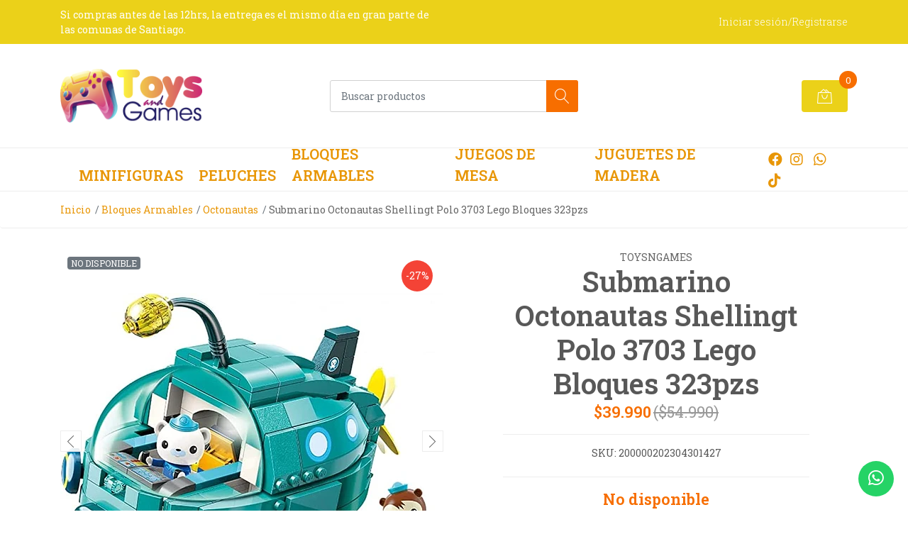

--- FILE ---
content_type: text/html; charset=utf-8
request_url: https://www.toysngames.cl/submarino-octonautas-shellingt-polo-3703-lego-bloques-323pzs
body_size: 15013
content:
<!DOCTYPE html>
<!--[if IE 9]><html class="lt-ie10" lang="en" > <![endif]-->
<html class="no-js" lang="es-CL" xmlns="http://www.w3.org/1999/xhtml"> <!--<![endif]-->

  <head>
    <title>Submarino Octonautas Shellingt Polo 3703 Lego Bloques 323pzs</title>
    <meta name="description" content="Submarino Octonautas Shellingt Polo 3703 Lego Bloques 323pzs" />

    <meta http-equiv="Content-Type" content="text/html; charset=utf-8" />

    <meta name="robots" content="follow, all" />

    <!-- Set the viewport width to device width for mobile -->
    <meta name="viewport" content="width=device-width, initial-scale=1, shrink-to-fit=no">

    <link rel="preconnect" href="https://images.jumpseller.com">
    <link rel="preconnect" href="https://cdnx.jumpseller.com">
    <link rel="preconnect" href="https://assets.jumpseller.com">

    

<!-- Facebook Meta tags for Product -->
<meta property="fb:app_id" content="283643215104248" />

  <meta property="og:id" content="19280830" />
  <meta property="og:title" content="Submarino Octonautas Shellingt Polo 3703 Lego Bloques 323pzs" />
  <meta property="og:type" content="product" />
  
    
      <meta property="og:image" content="https://cdnx.jumpseller.com/toysngames/image/34696580/resize/1200/1200?1682879371" />
    
      <meta property="og:image" content="https://cdnx.jumpseller.com/toysngames/image/34696579/resize/1200/1200?1682879371" />
    
      <meta property="og:image" content="https://cdnx.jumpseller.com/toysngames/image/34696581/resize/1200/1200?1682879371" />
    
      <meta property="og:image" content="https://cdnx.jumpseller.com/toysngames/image/34696582/resize/1200/1200?1682879371" />
    
      <meta property="og:image" content="https://cdnx.jumpseller.com/toysngames/image/34696583/resize/1200/1200?1682879371" />
    
      <meta property="og:image" content="https://cdnx.jumpseller.com/toysngames/image/34696162/resize/1200/1200?1682879370" />
    
  

  
    <meta property="og:brand" content="ToysNGames" />
  

  <meta property="product:is_product_shareable" content="1" />

  
    <meta property="product:original_price:amount" content="54990.0"/>
    <meta property="product:price:amount" content="39990.0"/>
     
      <meta property="product:availability" content="pending"/>
    
   

  <meta property="product:original_price:currency" content="CLP"/>
  <meta property="product:price:currency" content="CLP"/>



<meta property="og:description" content="Submarino Octonautas Shellingt Polo 3703 Lego Bloques 323pzs" />
<meta property="og:url" content="https://www.toysngames.cl/submarino-octonautas-shellingt-polo-3703-lego-bloques-323pzs" />
<meta property="og:site_name" content="Toys and Games" />
<meta name="twitter:card" content="summary" />


<meta property="og:locale" content="es_CL" />



    

    <script src="https://cdnjs.cloudflare.com/ajax/libs/jquery/3.3.1/jquery.min.js" integrity="sha384-tsQFqpEReu7ZLhBV2VZlAu7zcOV+rXbYlF2cqB8txI/8aZajjp4Bqd+V6D5IgvKT" crossorigin="anonymous" ></script>

    <link rel="canonical" href="https://www.toysngames.cl/submarino-octonautas-shellingt-polo-3703-lego-bloques-323pzs">

    
    <link rel="apple-touch-icon" type="image/x-icon" href="https://cdnx.jumpseller.com/toysngames/image/34453524/resize/57/57?1682382036" sizes="57x57">
    <link rel="apple-touch-icon" type="image/x-icon" href="https://cdnx.jumpseller.com/toysngames/image/34453524/resize/60/60?1682382036" sizes="60x60">
    <link rel="apple-touch-icon" type="image/x-icon" href="https://cdnx.jumpseller.com/toysngames/image/34453524/resize/72/72?1682382036" sizes="72x72">
    <link rel="apple-touch-icon" type="image/x-icon" href="https://cdnx.jumpseller.com/toysngames/image/34453524/resize/76/76?1682382036" sizes="76x76">
    <link rel="apple-touch-icon" type="image/x-icon" href="https://cdnx.jumpseller.com/toysngames/image/34453524/resize/114/114?1682382036" sizes="114x114">
    <link rel="apple-touch-icon" type="image/x-icon" href="https://cdnx.jumpseller.com/toysngames/image/34453524/resize/120/120?1682382036" sizes="120x120">
    <link rel="apple-touch-icon" type="image/x-icon" href="https://cdnx.jumpseller.com/toysngames/image/34453524/resize/144/144?1682382036" sizes="144x144">
    <link rel="apple-touch-icon" type="image/x-icon" href="https://cdnx.jumpseller.com/toysngames/image/34453524/resize/152/152?1682382036" sizes="152x152">

    <link rel="icon" type="image/png" href="https://cdnx.jumpseller.com/toysngames/image/34453524/resize/196/196?1682382036" sizes="196x196">
    <link rel="icon" type="image/png" href="https://cdnx.jumpseller.com/toysngames/image/34453524/resize/160/160?1682382036" sizes="160x160">
    <link rel="icon" type="image/png" href="https://cdnx.jumpseller.com/toysngames/image/34453524/resize/96/96?1682382036" sizes="96x96">
    <link rel="icon" type="image/png" href="https://cdnx.jumpseller.com/toysngames/image/34453524/resize/32/32?1682382036" sizes="32x32">
    <link rel="icon" type="image/png" href="https://cdnx.jumpseller.com/toysngames/image/34453524/resize/16/16?1682382036" sizes="16x16">

  <meta name="msapplication-TileColor" content="#95b200">
  <meta name="theme-color" content="#ffffff">



    <link rel="stylesheet" href="//stackpath.bootstrapcdn.com/bootstrap/4.2.1/css/bootstrap.min.css">
    <link rel="stylesheet" href="https://cdnjs.cloudflare.com/ajax/libs/font-awesome/5.15.4/css/all.min.css" integrity="sha384-DyZ88mC6Up2uqS4h/KRgHuoeGwBcD4Ng9SiP4dIRy0EXTlnuz47vAwmeGwVChigm" crossorigin="anonymous" >
    
    <script src="https://cdnjs.cloudflare.com/ajax/libs/OwlCarousel2/2.3.4/owl.carousel.min.js" integrity="sha384-l/y5WJTphApmSlx76Ev6k4G3zxu/+19CVvn9OTKI7gs4Yu5Hm8mjpdtdr5oyhnNo" crossorigin="anonymous" ></script>
    <link rel="stylesheet" href="//assets.jumpseller.com/public/owlcarousel/owl.carousel.css"/>
    
    <link rel="stylesheet" href="https://assets.jumpseller.com/store/toysngames/themes/581251/styles.min.css?1751930141"/>
    <link rel="stylesheet" href="https://assets.jumpseller.com/store/toysngames/themes/581251/color_pickers.min.css?1751930141"/>
    <link rel="stylesheet" href="https://assets.jumpseller.com/store/toysngames/themes/581251/linear-icon.min.css?1751930141"/>
        <link rel="preconnect" href="https://fonts.googleapis.com">
<link rel="preconnect" href="https://fonts.gstatic.com" crossorigin>
<link href="https://fonts.googleapis.com/css2?family=Roboto+Slab:ital,wght@0,100;0,200;0,300;0,400;0,500;0,600;0,700;0,800;1,100;1,200;1,300;1,400;1,500;1,600;1,700;1,800&family=Open+Sans:ital,wght@0,100;0,200;0,300;0,400;0,500;0,600;0,700;0,800;1,100;1,200;1,300;1,400;1,500;1,600;1,700;1,800&family=Open+Sans:ital,wght@0,100;0,200;0,300;0,400;0,500;0,600;0,700;0,800;1,100;1,200;1,300;1,400;1,500;1,600;1,700;1,800&display=swap" rel="stylesheet">

<style type="text/css">
  body {
  font-family: Roboto Slab !important;
  }

  .page-header, h2 {
    font-family: Open Sans !important;
  }

  .navbar-brand, .text-logo {
   font-family: Open Sans !important;
  }

   p, .caption h4, label, table, .panel  {
    font-size: 14px !important;
  }
  h1.block-header,
  h2.block-header,
  h2.summary-title {
    font-size: 16px !important;
  }
  .navbar-brand, .text-logo {
    font-size: 18px !important;
  }
  header #main-menu .navbar-nav a.nav-link {
    font-size: 20px !important;
  }

</style>

    <script type="application/ld+json">
[
  {
    "@context": "http://schema.org",
    "@type": "BreadcrumbList",
    "itemListElement": [
      
        {
        "@type": "ListItem",
        "position": 1,
        "item": {
        "name": "Inicio",
        "@id": "/"
        }
        }
        ,
      
        {
        "@type": "ListItem",
        "position": 2,
        "item": {
        "name": "Bloques Armables",
        "@id": "/bloques-armables"
        }
        }
        ,
      
        {
        "@type": "ListItem",
        "position": 3,
        "item": {
        "name": "Octonautas",
        "@id": "/mini-figuras/octonautas"
        }
        }
        ,
      
        {
        "@type": "ListItem",
        "position": 4,
        "item": {
        "name": "Submarino Octonautas Shellingt Polo 3703 Lego Bloques 323pzs"
        }
        }
        
      
    ]
  },
  {
    "@context": "http://schema.org/"
    ,
      "@type": "Product",
      "name": "Submarino Octonautas Shellingt Polo 3703 Lego Bloques 323pzs",
      "url": "https://www.toysngames.cl/submarino-octonautas-shellingt-polo-3703-lego-bloques-323pzs",
      "itemCondition": "http://schema.org/NewCondition",
      "sku": "200000202304301427",
      "image": "https://cdnx.jumpseller.com/toysngames/image/34696580/61J1YnA48zL._AC_SX679_.jpg?1682879371",
      
      "description": "Submarino Octonautas 3703323 piezasCon catalogo de armado.El precio incluye todo lo que se ve en la primera imagen.El producto viene sellado desde fabrica. La presentación es una linda caja brillante de colores con diseño de bloques, ideal para regalo.Visite todos nuestros productos. Valor de entrega en casi todas las comunas de Santiago es de $3500.- pesos y demora un día hábil en llegar.Saludos,",
      
      "brand": {
        "@type": "Brand",
        "name": "ToysNGames"
      },
      
      
      
        "category": "1239",
      
      "offers": {
        
          "@type": "Offer",
          "itemCondition": "http://schema.org/NewCondition",
          
          "availability": "http://schema.org/InStock",
          
          
            
            
          
          "price": "39990.0",
        
        "priceCurrency": "CLP",
        "seller": {
          "@type": "Organization",
          "name": "Toys and Games"
        },
        "url": "https://www.toysngames.cl/submarino-octonautas-shellingt-polo-3703-lego-bloques-323pzs",
        "shippingDetails": [
          {
          "@type": "OfferShippingDetails",
          "shippingDestination": [
          
          {
            "@type": "DefinedRegion",
            "addressCountry": "AF"
          },
          
          {
            "@type": "DefinedRegion",
            "addressCountry": "AL"
          },
          
          {
            "@type": "DefinedRegion",
            "addressCountry": "DE"
          },
          
          {
            "@type": "DefinedRegion",
            "addressCountry": "AD"
          },
          
          {
            "@type": "DefinedRegion",
            "addressCountry": "AO"
          },
          
          {
            "@type": "DefinedRegion",
            "addressCountry": "AI"
          },
          
          {
            "@type": "DefinedRegion",
            "addressCountry": "AQ"
          },
          
          {
            "@type": "DefinedRegion",
            "addressCountry": "AG"
          },
          
          {
            "@type": "DefinedRegion",
            "addressCountry": "SA"
          },
          
          {
            "@type": "DefinedRegion",
            "addressCountry": "DZ"
          },
          
          {
            "@type": "DefinedRegion",
            "addressCountry": "AR"
          },
          
          {
            "@type": "DefinedRegion",
            "addressCountry": "AM"
          },
          
          {
            "@type": "DefinedRegion",
            "addressCountry": "AW"
          },
          
          {
            "@type": "DefinedRegion",
            "addressCountry": "AU"
          },
          
          {
            "@type": "DefinedRegion",
            "addressCountry": "AT"
          },
          
          {
            "@type": "DefinedRegion",
            "addressCountry": "AZ"
          },
          
          {
            "@type": "DefinedRegion",
            "addressCountry": "BS"
          },
          
          {
            "@type": "DefinedRegion",
            "addressCountry": "BD"
          },
          
          {
            "@type": "DefinedRegion",
            "addressCountry": "BB"
          },
          
          {
            "@type": "DefinedRegion",
            "addressCountry": "BH"
          },
          
          {
            "@type": "DefinedRegion",
            "addressCountry": "BE"
          },
          
          {
            "@type": "DefinedRegion",
            "addressCountry": "BZ"
          },
          
          {
            "@type": "DefinedRegion",
            "addressCountry": "BJ"
          },
          
          {
            "@type": "DefinedRegion",
            "addressCountry": "BY"
          },
          
          {
            "@type": "DefinedRegion",
            "addressCountry": "MM"
          },
          
          {
            "@type": "DefinedRegion",
            "addressCountry": "BO"
          },
          
          {
            "@type": "DefinedRegion",
            "addressCountry": "BA"
          },
          
          {
            "@type": "DefinedRegion",
            "addressCountry": "BW"
          },
          
          {
            "@type": "DefinedRegion",
            "addressCountry": "BR"
          },
          
          {
            "@type": "DefinedRegion",
            "addressCountry": "BN"
          },
          
          {
            "@type": "DefinedRegion",
            "addressCountry": "BG"
          },
          
          {
            "@type": "DefinedRegion",
            "addressCountry": "BF"
          },
          
          {
            "@type": "DefinedRegion",
            "addressCountry": "BI"
          },
          
          {
            "@type": "DefinedRegion",
            "addressCountry": "BT"
          },
          
          {
            "@type": "DefinedRegion",
            "addressCountry": "CV"
          },
          
          {
            "@type": "DefinedRegion",
            "addressCountry": "KH"
          },
          
          {
            "@type": "DefinedRegion",
            "addressCountry": "CM"
          },
          
          {
            "@type": "DefinedRegion",
            "addressCountry": "CA"
          },
          
          {
            "@type": "DefinedRegion",
            "addressCountry": "QA"
          },
          
          {
            "@type": "DefinedRegion",
            "addressCountry": "TD"
          },
          
          {
            "@type": "DefinedRegion",
            "addressCountry": "CZ"
          },
          
          {
            "@type": "DefinedRegion",
            "addressCountry": "CL"
          },
          
          {
            "@type": "DefinedRegion",
            "addressCountry": "CN"
          },
          
          {
            "@type": "DefinedRegion",
            "addressCountry": "CY"
          },
          
          {
            "@type": "DefinedRegion",
            "addressCountry": "CO"
          },
          
          {
            "@type": "DefinedRegion",
            "addressCountry": "KM"
          },
          
          {
            "@type": "DefinedRegion",
            "addressCountry": "CG"
          },
          
          {
            "@type": "DefinedRegion",
            "addressCountry": "CD"
          },
          
          {
            "@type": "DefinedRegion",
            "addressCountry": "KP"
          },
          
          {
            "@type": "DefinedRegion",
            "addressCountry": "KR"
          },
          
          {
            "@type": "DefinedRegion",
            "addressCountry": "CR"
          },
          
          {
            "@type": "DefinedRegion",
            "addressCountry": "CI"
          },
          
          {
            "@type": "DefinedRegion",
            "addressCountry": "HR"
          },
          
          {
            "@type": "DefinedRegion",
            "addressCountry": "CU"
          },
          
          {
            "@type": "DefinedRegion",
            "addressCountry": "CW"
          },
          
          {
            "@type": "DefinedRegion",
            "addressCountry": "DK"
          },
          
          {
            "@type": "DefinedRegion",
            "addressCountry": "DM"
          },
          
          {
            "@type": "DefinedRegion",
            "addressCountry": "EC"
          },
          
          {
            "@type": "DefinedRegion",
            "addressCountry": "EG"
          },
          
          {
            "@type": "DefinedRegion",
            "addressCountry": "SV"
          },
          
          {
            "@type": "DefinedRegion",
            "addressCountry": "AE"
          },
          
          {
            "@type": "DefinedRegion",
            "addressCountry": "ER"
          },
          
          {
            "@type": "DefinedRegion",
            "addressCountry": "SK"
          },
          
          {
            "@type": "DefinedRegion",
            "addressCountry": "SI"
          },
          
          {
            "@type": "DefinedRegion",
            "addressCountry": "ES"
          },
          
          {
            "@type": "DefinedRegion",
            "addressCountry": "US"
          },
          
          {
            "@type": "DefinedRegion",
            "addressCountry": "EE"
          },
          
          {
            "@type": "DefinedRegion",
            "addressCountry": "SZ"
          },
          
          {
            "@type": "DefinedRegion",
            "addressCountry": "ET"
          },
          
          {
            "@type": "DefinedRegion",
            "addressCountry": "RU"
          },
          
          {
            "@type": "DefinedRegion",
            "addressCountry": "PH"
          },
          
          {
            "@type": "DefinedRegion",
            "addressCountry": "FI"
          },
          
          {
            "@type": "DefinedRegion",
            "addressCountry": "FJ"
          },
          
          {
            "@type": "DefinedRegion",
            "addressCountry": "FR"
          },
          
          {
            "@type": "DefinedRegion",
            "addressCountry": "GA"
          },
          
          {
            "@type": "DefinedRegion",
            "addressCountry": "GM"
          },
          
          {
            "@type": "DefinedRegion",
            "addressCountry": "GE"
          },
          
          {
            "@type": "DefinedRegion",
            "addressCountry": "GH"
          },
          
          {
            "@type": "DefinedRegion",
            "addressCountry": "GI"
          },
          
          {
            "@type": "DefinedRegion",
            "addressCountry": "GD"
          },
          
          {
            "@type": "DefinedRegion",
            "addressCountry": "GR"
          },
          
          {
            "@type": "DefinedRegion",
            "addressCountry": "GL"
          },
          
          {
            "@type": "DefinedRegion",
            "addressCountry": "GP"
          },
          
          {
            "@type": "DefinedRegion",
            "addressCountry": "GU"
          },
          
          {
            "@type": "DefinedRegion",
            "addressCountry": "GT"
          },
          
          {
            "@type": "DefinedRegion",
            "addressCountry": "GF"
          },
          
          {
            "@type": "DefinedRegion",
            "addressCountry": "GG"
          },
          
          {
            "@type": "DefinedRegion",
            "addressCountry": "GN"
          },
          
          {
            "@type": "DefinedRegion",
            "addressCountry": "GQ"
          },
          
          {
            "@type": "DefinedRegion",
            "addressCountry": "GW"
          },
          
          {
            "@type": "DefinedRegion",
            "addressCountry": "GY"
          },
          
          {
            "@type": "DefinedRegion",
            "addressCountry": "HT"
          },
          
          {
            "@type": "DefinedRegion",
            "addressCountry": "HN"
          },
          
          {
            "@type": "DefinedRegion",
            "addressCountry": "HK"
          },
          
          {
            "@type": "DefinedRegion",
            "addressCountry": "HU"
          },
          
          {
            "@type": "DefinedRegion",
            "addressCountry": "IN"
          },
          
          {
            "@type": "DefinedRegion",
            "addressCountry": "ID"
          },
          
          {
            "@type": "DefinedRegion",
            "addressCountry": "IQ"
          },
          
          {
            "@type": "DefinedRegion",
            "addressCountry": "IR"
          },
          
          {
            "@type": "DefinedRegion",
            "addressCountry": "IE"
          },
          
          {
            "@type": "DefinedRegion",
            "addressCountry": "BV"
          },
          
          {
            "@type": "DefinedRegion",
            "addressCountry": "NF"
          },
          
          {
            "@type": "DefinedRegion",
            "addressCountry": "IM"
          },
          
          {
            "@type": "DefinedRegion",
            "addressCountry": "CX"
          },
          
          {
            "@type": "DefinedRegion",
            "addressCountry": "SX"
          },
          
          {
            "@type": "DefinedRegion",
            "addressCountry": "IS"
          },
          
          {
            "@type": "DefinedRegion",
            "addressCountry": "AX"
          },
          
          {
            "@type": "DefinedRegion",
            "addressCountry": "BQ"
          },
          
          {
            "@type": "DefinedRegion",
            "addressCountry": "BM"
          },
          
          {
            "@type": "DefinedRegion",
            "addressCountry": "KY"
          },
          
          {
            "@type": "DefinedRegion",
            "addressCountry": "CC"
          },
          
          {
            "@type": "DefinedRegion",
            "addressCountry": "CK"
          },
          
          {
            "@type": "DefinedRegion",
            "addressCountry": "FK"
          },
          
          {
            "@type": "DefinedRegion",
            "addressCountry": "FO"
          },
          
          {
            "@type": "DefinedRegion",
            "addressCountry": "GS"
          },
          
          {
            "@type": "DefinedRegion",
            "addressCountry": "HM"
          },
          
          {
            "@type": "DefinedRegion",
            "addressCountry": "MV"
          },
          
          {
            "@type": "DefinedRegion",
            "addressCountry": "MP"
          },
          
          {
            "@type": "DefinedRegion",
            "addressCountry": "MH"
          },
          
          {
            "@type": "DefinedRegion",
            "addressCountry": "SB"
          },
          
          {
            "@type": "DefinedRegion",
            "addressCountry": "TC"
          },
          
          {
            "@type": "DefinedRegion",
            "addressCountry": "UM"
          },
          
          {
            "@type": "DefinedRegion",
            "addressCountry": "VG"
          },
          
          {
            "@type": "DefinedRegion",
            "addressCountry": "VI"
          },
          
          {
            "@type": "DefinedRegion",
            "addressCountry": "IL"
          },
          
          {
            "@type": "DefinedRegion",
            "addressCountry": "IT"
          },
          
          {
            "@type": "DefinedRegion",
            "addressCountry": "JM"
          },
          
          {
            "@type": "DefinedRegion",
            "addressCountry": "JP"
          },
          
          {
            "@type": "DefinedRegion",
            "addressCountry": "JE"
          },
          
          {
            "@type": "DefinedRegion",
            "addressCountry": "JO"
          },
          
          {
            "@type": "DefinedRegion",
            "addressCountry": "KZ"
          },
          
          {
            "@type": "DefinedRegion",
            "addressCountry": "KE"
          },
          
          {
            "@type": "DefinedRegion",
            "addressCountry": "KG"
          },
          
          {
            "@type": "DefinedRegion",
            "addressCountry": "KI"
          },
          
          {
            "@type": "DefinedRegion",
            "addressCountry": "XK"
          },
          
          {
            "@type": "DefinedRegion",
            "addressCountry": "KW"
          },
          
          {
            "@type": "DefinedRegion",
            "addressCountry": "LS"
          },
          
          {
            "@type": "DefinedRegion",
            "addressCountry": "LV"
          },
          
          {
            "@type": "DefinedRegion",
            "addressCountry": "LB"
          },
          
          {
            "@type": "DefinedRegion",
            "addressCountry": "LR"
          },
          
          {
            "@type": "DefinedRegion",
            "addressCountry": "LY"
          },
          
          {
            "@type": "DefinedRegion",
            "addressCountry": "LI"
          },
          
          {
            "@type": "DefinedRegion",
            "addressCountry": "LT"
          },
          
          {
            "@type": "DefinedRegion",
            "addressCountry": "LU"
          },
          
          {
            "@type": "DefinedRegion",
            "addressCountry": "MO"
          },
          
          {
            "@type": "DefinedRegion",
            "addressCountry": "MK"
          },
          
          {
            "@type": "DefinedRegion",
            "addressCountry": "MG"
          },
          
          {
            "@type": "DefinedRegion",
            "addressCountry": "MY"
          },
          
          {
            "@type": "DefinedRegion",
            "addressCountry": "MW"
          },
          
          {
            "@type": "DefinedRegion",
            "addressCountry": "ML"
          },
          
          {
            "@type": "DefinedRegion",
            "addressCountry": "MT"
          },
          
          {
            "@type": "DefinedRegion",
            "addressCountry": "MA"
          },
          
          {
            "@type": "DefinedRegion",
            "addressCountry": "MQ"
          },
          
          {
            "@type": "DefinedRegion",
            "addressCountry": "MU"
          },
          
          {
            "@type": "DefinedRegion",
            "addressCountry": "MR"
          },
          
          {
            "@type": "DefinedRegion",
            "addressCountry": "YT"
          },
          
          {
            "@type": "DefinedRegion",
            "addressCountry": "MX"
          },
          
          {
            "@type": "DefinedRegion",
            "addressCountry": "FM"
          },
          
          {
            "@type": "DefinedRegion",
            "addressCountry": "MD"
          },
          
          {
            "@type": "DefinedRegion",
            "addressCountry": "MC"
          },
          
          {
            "@type": "DefinedRegion",
            "addressCountry": "MN"
          },
          
          {
            "@type": "DefinedRegion",
            "addressCountry": "ME"
          },
          
          {
            "@type": "DefinedRegion",
            "addressCountry": "MS"
          },
          
          {
            "@type": "DefinedRegion",
            "addressCountry": "MZ"
          },
          
          {
            "@type": "DefinedRegion",
            "addressCountry": "NA"
          },
          
          {
            "@type": "DefinedRegion",
            "addressCountry": "NR"
          },
          
          {
            "@type": "DefinedRegion",
            "addressCountry": "NP"
          },
          
          {
            "@type": "DefinedRegion",
            "addressCountry": "NI"
          },
          
          {
            "@type": "DefinedRegion",
            "addressCountry": "NE"
          },
          
          {
            "@type": "DefinedRegion",
            "addressCountry": "NG"
          },
          
          {
            "@type": "DefinedRegion",
            "addressCountry": "NU"
          },
          
          {
            "@type": "DefinedRegion",
            "addressCountry": "NO"
          },
          
          {
            "@type": "DefinedRegion",
            "addressCountry": "NC"
          },
          
          {
            "@type": "DefinedRegion",
            "addressCountry": "NZ"
          },
          
          {
            "@type": "DefinedRegion",
            "addressCountry": "OM"
          },
          
          {
            "@type": "DefinedRegion",
            "addressCountry": "NL"
          },
          
          {
            "@type": "DefinedRegion",
            "addressCountry": "PK"
          },
          
          {
            "@type": "DefinedRegion",
            "addressCountry": "PW"
          },
          
          {
            "@type": "DefinedRegion",
            "addressCountry": "PS"
          },
          
          {
            "@type": "DefinedRegion",
            "addressCountry": "PA"
          },
          
          {
            "@type": "DefinedRegion",
            "addressCountry": "PG"
          },
          
          {
            "@type": "DefinedRegion",
            "addressCountry": "PY"
          },
          
          {
            "@type": "DefinedRegion",
            "addressCountry": "PE"
          },
          
          {
            "@type": "DefinedRegion",
            "addressCountry": "PN"
          },
          
          {
            "@type": "DefinedRegion",
            "addressCountry": "PF"
          },
          
          {
            "@type": "DefinedRegion",
            "addressCountry": "PL"
          },
          
          {
            "@type": "DefinedRegion",
            "addressCountry": "PT"
          },
          
          {
            "@type": "DefinedRegion",
            "addressCountry": "PR"
          },
          
          {
            "@type": "DefinedRegion",
            "addressCountry": "GB"
          },
          
          {
            "@type": "DefinedRegion",
            "addressCountry": "CF"
          },
          
          {
            "@type": "DefinedRegion",
            "addressCountry": "LA"
          },
          
          {
            "@type": "DefinedRegion",
            "addressCountry": "DO"
          },
          
          {
            "@type": "DefinedRegion",
            "addressCountry": "SY"
          },
          
          {
            "@type": "DefinedRegion",
            "addressCountry": "RE"
          },
          
          {
            "@type": "DefinedRegion",
            "addressCountry": "RW"
          },
          
          {
            "@type": "DefinedRegion",
            "addressCountry": "RO"
          },
          
          {
            "@type": "DefinedRegion",
            "addressCountry": "EH"
          },
          
          {
            "@type": "DefinedRegion",
            "addressCountry": "WS"
          },
          
          {
            "@type": "DefinedRegion",
            "addressCountry": "AS"
          },
          
          {
            "@type": "DefinedRegion",
            "addressCountry": "BL"
          },
          
          {
            "@type": "DefinedRegion",
            "addressCountry": "KN"
          },
          
          {
            "@type": "DefinedRegion",
            "addressCountry": "SM"
          },
          
          {
            "@type": "DefinedRegion",
            "addressCountry": "MF"
          },
          
          {
            "@type": "DefinedRegion",
            "addressCountry": "PM"
          },
          
          {
            "@type": "DefinedRegion",
            "addressCountry": "VC"
          },
          
          {
            "@type": "DefinedRegion",
            "addressCountry": "SH"
          },
          
          {
            "@type": "DefinedRegion",
            "addressCountry": "LC"
          },
          
          {
            "@type": "DefinedRegion",
            "addressCountry": "VA"
          },
          
          {
            "@type": "DefinedRegion",
            "addressCountry": "ST"
          },
          
          {
            "@type": "DefinedRegion",
            "addressCountry": "SN"
          },
          
          {
            "@type": "DefinedRegion",
            "addressCountry": "RS"
          },
          
          {
            "@type": "DefinedRegion",
            "addressCountry": "SC"
          },
          
          {
            "@type": "DefinedRegion",
            "addressCountry": "SL"
          },
          
          {
            "@type": "DefinedRegion",
            "addressCountry": "SG"
          },
          
          {
            "@type": "DefinedRegion",
            "addressCountry": "SO"
          },
          
          {
            "@type": "DefinedRegion",
            "addressCountry": "LK"
          },
          
          {
            "@type": "DefinedRegion",
            "addressCountry": "ZA"
          },
          
          {
            "@type": "DefinedRegion",
            "addressCountry": "SD"
          },
          
          {
            "@type": "DefinedRegion",
            "addressCountry": "SS"
          },
          
          {
            "@type": "DefinedRegion",
            "addressCountry": "SE"
          },
          
          {
            "@type": "DefinedRegion",
            "addressCountry": "CH"
          },
          
          {
            "@type": "DefinedRegion",
            "addressCountry": "SR"
          },
          
          {
            "@type": "DefinedRegion",
            "addressCountry": "SJ"
          },
          
          {
            "@type": "DefinedRegion",
            "addressCountry": "TH"
          },
          
          {
            "@type": "DefinedRegion",
            "addressCountry": "TW"
          },
          
          {
            "@type": "DefinedRegion",
            "addressCountry": "TZ"
          },
          
          {
            "@type": "DefinedRegion",
            "addressCountry": "TJ"
          },
          
          {
            "@type": "DefinedRegion",
            "addressCountry": "IO"
          },
          
          {
            "@type": "DefinedRegion",
            "addressCountry": "TF"
          },
          
          {
            "@type": "DefinedRegion",
            "addressCountry": "TL"
          },
          
          {
            "@type": "DefinedRegion",
            "addressCountry": "TG"
          },
          
          {
            "@type": "DefinedRegion",
            "addressCountry": "TK"
          },
          
          {
            "@type": "DefinedRegion",
            "addressCountry": "TO"
          },
          
          {
            "@type": "DefinedRegion",
            "addressCountry": "TT"
          },
          
          {
            "@type": "DefinedRegion",
            "addressCountry": "TN"
          },
          
          {
            "@type": "DefinedRegion",
            "addressCountry": "TM"
          },
          
          {
            "@type": "DefinedRegion",
            "addressCountry": "TR"
          },
          
          {
            "@type": "DefinedRegion",
            "addressCountry": "TV"
          },
          
          {
            "@type": "DefinedRegion",
            "addressCountry": "UA"
          },
          
          {
            "@type": "DefinedRegion",
            "addressCountry": "UG"
          },
          
          {
            "@type": "DefinedRegion",
            "addressCountry": "UY"
          },
          
          {
            "@type": "DefinedRegion",
            "addressCountry": "UZ"
          },
          
          {
            "@type": "DefinedRegion",
            "addressCountry": "VU"
          },
          
          {
            "@type": "DefinedRegion",
            "addressCountry": "VE"
          },
          
          {
            "@type": "DefinedRegion",
            "addressCountry": "VN"
          },
          
          {
            "@type": "DefinedRegion",
            "addressCountry": "WF"
          },
          
          {
            "@type": "DefinedRegion",
            "addressCountry": "YE"
          },
          
          {
            "@type": "DefinedRegion",
            "addressCountry": "DJ"
          },
          
          {
            "@type": "DefinedRegion",
            "addressCountry": "ZM"
          },
          
          {
            "@type": "DefinedRegion",
            "addressCountry": "ZW"
          }
          ]
          }
        ]
      }
    
  }]
  </script>


    <!-- Autocomplete search -->
    

    
<script>
  // Listener for swatch clicks when product block swatches are enabled
  function updateCarouselFromSwatch(productID, componentID, valueID) {
    const carousel = $(`#image-product-${productID}-${componentID}`);
    const variant = $(`[data-color-option-value="${valueID}"]`, carousel);
    const fallback = $('.carousel-default-item', carousel);

    if (carousel.length == 0) return;
    const item = variant.length == 0 ? fallback : variant;

    // When we click on the same swatch option, do nothing.
    // When there is no principal image, show the fallback product image.
    // Use bootstrap carousel or fallback to just setting active class and toggle with css
    if (carousel.carousel) {
      carousel.carousel(item.first().index());
    } else {
      $('.active', carousel).removeClass('active');
      item.first().addClass('active');
    }
  }

  // Listener for add-to-cart quantity updates, if they are shown
  function verifyAddToCartQuantity(productID, componentID) {
    const quantityInput = document.querySelector(`#input-qty-${productID}-${componentID}`);
    const maxAmount = quantityInput.max;
    if (parseInt(quantityInput.value) > parseInt(maxAmount)) {
      quantityInput.classList.add('maxStockQty');
      quantityInput.value = maxAmount;
    } else {
      quantityInput.classList.remove('maxStockQty');
      if (quantityInput.value < 0) quantityInput.value = 1;
    }
  }
</script>


    
  	 <meta name='google-site-verification' content='EqoQJau2sdercYjctpEsJLmtgtjaGka2hbLPt0gKu48'/> 
 <meta name="csrf-param" content="authenticity_token" />
<meta name="csrf-token" content="cuepgaZvM2at35U6a1mfifaBRytWPIeqDpQ1qu8GR4rIbDGBp0BGLYc5EMS6iGFntm_9CuhWRRWkQSJtxeFOBg" />






<script>
  // Pixel code

  // dont send fb events if page is rendered inside an iframe (like admin theme preview)
  if(window.self === window.top) {
    !function(f,b,e,v,n,t,s){if(f.fbq)return;n=f.fbq=function(){n.callMethod?
    n.callMethod.apply(n,arguments):n.queue.push(arguments)};if(!f._fbq)f._fbq=n;
    n.push=n;n.loaded=!0;n.version='2.0';n.agent='pljumpseller';n.queue=[];t=b.createElement(e);t.async=!0;
    t.src=v;s=b.getElementsByTagName(e)[0];s.parentNode.insertBefore(t,s)}(window,
    document,'script','https://connect.facebook.net/' + getNavigatorLocale() + '/fbevents.js');

    var data = {};

    data.currency = 'CLP';
    data.total = '0.0';
    data.products_count = '0';

    

    data.content_ids = [19280830];
    data.contents = [{"id":19280830,"quantity":1,"item_price":39990.0,"item_discount":0.0}];
    data.single_value = 39990.0;

    // Line to enable Manual Only mode.
    fbq('set', 'autoConfig', false, '2040659992805146');

    // FB Pixel Advanced Matching
    
    
    var advancedCustomerData = {
      'em' : '',
      'fn' : '',
      'ln' : '',
      'ph' : '',
      'ct' : '',
      'zp' : '',
      'country' : ''
    };

    var missingCustomerData = Object.values(advancedCustomerData).some(function(value) { return value.length == 0 });

    if(missingCustomerData) {
      fbq('init', '2040659992805146');
    } else {
      fbq('init', '2040659992805146', advancedCustomerData);
    }

    // PageView - build audience views (default FB Pixel behaviour)
    fbq('track', 'PageView');

    // AddToCart - released on page load after a product was added to cart
    

    // track conversion events, ordered by importance (not in this doc)
    // https://developers.facebook.com/docs/facebook-pixel/api-reference%23events

    
      // ViewContent - When a key page is viewed such as a product page
      
        fbq('track', 'ViewContent', {
          source: 'Jumpseller',
          value: data.single_value,
          currency: data.currency,
          content_name: document.title,
          content_type: 'product',
          content_ids: data.content_ids,
          contents: data.contents,
          referrer: document.referrer,
          userAgent: navigator.userAgent,
          language: navigator.language
        });
      

    

    function getNavigatorLocale(){
      return navigator.language.replace(/-/g,'_')
    }
  }
</script>





<script src="https://files.jumpseller.com/javascripts/dist/jumpseller-2.0.0.js" defer="defer"></script></head>
  <body class="">

    <!--[if lt IE 8]>
<p class="browsehappy">You are using an <strong>outdated</strong> browser. Please <a href="http://browsehappy.com/">upgrade your browser</a> to improve your experience.</p>
<![endif]-->
    
    <header class="header">
  <div class="preheader">
    <div class="container">
      <div class="row align-items-center">
        
          <div class="col-md-6">
            <div class="preheader-message">
              Si compras antes de las 12hrs, la entrega es el mismo día en gran parte de las comunas de Santiago.
            </div>
          </div>
        
        <div class="col-md-6">
          <div class="preheader-menu">
            <!-- Customers links -->
            
              <div class="preheader-menu-item ">
                <a
                  href="/customer/login"
                  class="trsn"
                  title="Iniciar sesión/Registrarse Toys and Games"
                >
                  <span class="customer-name">
                    Iniciar sesión/Registrarse
                  </span>
                </a>
              </div>
            

            

            

            
          </div>
        </div>
      </div>
    </div>
  </div>
  <div class="logo-area">
    <div class="container">
      <div class="row align-items-center">
        <div class="col-12 d-lg-none text-center mb-3">
          <a href="https://www.toysngames.cl" title="Toys and Games" class="navbar-brand">
            
              <img src="https://images.jumpseller.com/store/toysngames/store/logo/Toys_And_Games.png?1682380122" class="store-image" alt="Toys and Games">
            
          </a>
        </div>
        <div class="col-2 d-lg-none">
          <button class="btn primary mobile-menu-trigger">
            <div class="nav-icon">
              <span></span>
              <span></span>
              <span></span>
              <span></span>
            </div>
          </button>
        </div>
        <div class="col-lg-4 col-md-4 d-none d-lg-block">
          <a href="https://www.toysngames.cl" title="Toys and Games" class="navbar-brand">
            
              <img src="https://images.jumpseller.com/store/toysngames/store/logo/Toys_And_Games.png?1682380122" class="store-image" alt="Toys and Games">
            
          </a>
        </div>
        <div class="col-lg-4 col-8">
          <div class="jumpseller-autocomplete">
            <form id="search_mini_form" class="form-group" method="get" action="/search">
              <input type="text" value="" name="q" class="form-control form-control-sm" onFocus="javascript:this.value=''" placeholder="Buscar productos" />
              <button type="submit" class="btn primary"><i class="linear-icon icon-0803-magnifier"></i></button>
            </form>
          </div>
        </div>
        <div class="col-lg-4 col-2 text-right">
          
            
              <div class="header-cart dropdown">
                <span class="cart-size">0</span>
                <button
                  class="btn secondary"
                  type="button"
                  id="header-cart-menu"
                  data-toggle="dropdown"
                  aria-haspopup="true"
                  aria-expanded="false"
                >
                  <i class="linear-icon icon-0333-bag2"></i>
                </button>
                <div
                  class="dropdown-menu dropdown-menu-right"
                  aria-labelledby="header-cart-menu"
                  x-placement="bottom-end"
                >
                  <div id="header-cart-wrapper">
  
  <div class="header-cart__content header-cart__empty">
    <p class="header-car__text">Tu carrito de compras está vacío </p>
  </div>
  
</div>

                </div>
              </div>
            
          
        </div>
      </div>
    </div>
  </div>
  <!-- Navigation -->
  <div class="menu-area">
    <nav id="mobile-menu" aria-labelledby="menu-trigger" class="trsn d-lg-none">
      <ul>
        
          <li class=" mobile">
  
  <a href="/minifiguras" title="Minifiguras" >Minifiguras</a>
  

  
</li>

        
          <li class=" mobile">
  
  <a href="/peluches" title="Peluches" >Peluches</a>
  

  
</li>

        
          <li class=" mobile">
  
  <a href="/bloques-armables" title="Bloques Armables" >Bloques Armables</a>
  

  
</li>

        
          <li class=" mobile">
  
  <a href="/juegos-de-mesa" title="Juegos de Mesa" >Juegos de Mesa</a>
  

  
</li>

        
          <li class=" mobile">
  
  <a href="/juguetes-de-madera" title="Juguetes de Madera" >Juguetes de Madera</a>
  

  
</li>

        
      </ul>
    </nav>
    <div class="container">
      <div class="row no-gutters">
        
        <div class="col-12">
          <div class="navbar navbar-expand-lg">
            <div id="main-menu" class="collapse navbar-collapse">
              <ul class="navbar-nav mr-auto list-group-horizontal d-table">
                
                  <li class="nav-item d-table-cell">
  <a href="/minifiguras"  title="Minifiguras" class=" trsn nav-link d-table-cell align-middle">Minifiguras</a>
  
</li>

                
                  <li class="nav-item d-table-cell">
  <a href="/peluches"  title="Peluches" class=" trsn nav-link d-table-cell align-middle">Peluches</a>
  
</li>

                
                  <li class="nav-item d-table-cell">
  <a href="/bloques-armables"  title="Bloques Armables" class=" trsn nav-link d-table-cell align-middle">Bloques Armables</a>
  
</li>

                
                  <li class="nav-item d-table-cell">
  <a href="/juegos-de-mesa"  title="Juegos de Mesa" class=" trsn nav-link d-table-cell align-middle">Juegos de Mesa</a>
  
</li>

                
                  <li class="nav-item d-table-cell">
  <a href="/juguetes-de-madera"  title="Juguetes de Madera" class=" trsn nav-link d-table-cell align-middle">Juguetes de Madera</a>
  
</li>

                
              </ul>

              <ul class="social navbar-toggler-right list-inline d-none d-xl-block">
                
                  <li class="list-inline-item">
                    <a href="https://www.facebook.com/ToysnGames.cl" class="trsn" title="Ir a Facebook" target="_blank">
                      <i class="fab fa-facebook"></i>
                    </a>
                  </li>
                
                
                
                
                  <li class="list-inline-item">
                    <a href="https://www.instagram.com/toysngames_cl" class="trsn" title="Ir a Instagram" target="_blank">
                      <i class="fab fa-instagram"></i>
                    </a>
                  </li>
                
                
                  <li class="list-inline-item">
                    <a
                      href="https://api.whatsapp.com/send?phone=56996313644&text=Hola%20Toys and Games"
                      class="trsn"
                      title="WhatsApp"
                      target="_blank"
                    >
                      <i class="fab fa-whatsapp fa-fw"></i>
                    </a>
                  </li>
                
                
                
                  <li class="list-inline-item">
                    <a href="https://www.tiktok.com/@toysngamescl" class="trsn" title="Ir a Tiktok" target="_blank">
                      <i class="fab fa-tiktok"></i>
                    </a>
                  </li>
                
              </ul>
            </div>
          </div>
        </div>
      </div>
    </div>
  </div>
</header>

    
    <section class="breadcrumb d-none d-md-block">
      <div class="container">
        <ul>
          
          
          <li class="breadcrumb-item"><a href="/" class="trsn" title="Volver a Inicio">Inicio</a></li>
          
          
          
          <li class="breadcrumb-item"><a href="/bloques-armables" class="trsn" title="Volver a Bloques Armables">Bloques Armables</a></li>
          
          
          
          <li class="breadcrumb-item"><a href="/mini-figuras/octonautas" class="trsn" title="Volver a Octonautas">Octonautas</a></li>
          
          
          
          <li class="breadcrumb-item"><span>Submarino Octonautas Shellingt Polo 3703 Lego Bloques 323pzs</span></li>
          
          
        </ul>
      </div>
    </section>
    
    
    <!-- Page Content -->
    <script src="https://assets.jumpseller.com/store/toysngames/themes/581251/owl.carousel2.thumbs.min.js?1751930141"></script>
<div class="container container-section product-page">
  <div class="row">
    <div class="col-lg-6">
      <div class="main-product-image">
        
          <span class="badge badge-secondary status-tag">No disponible</span>
        

        
          <span class="product-badge product-badge-sale"
            >-27&percnt;</span
          >
        
        
          <div id="product-carousel">
            <div class="product-images owl-carousel product-slider" data-slider-id="1">
              <div class="item">
                <img
                  id="first-image"
                  src="https://cdnx.jumpseller.com/toysngames/image/34696580/resize/540/540?1682879371"
                  srcset="https://cdnx.jumpseller.com/toysngames/image/34696580/resize/540/540?1682879371 1x, https://cdnx.jumpseller.com/toysngames/image/34696580/resize/1080/1080?1682879371 2x"
                  alt="Submarino Octonautas Shellingt Polo 3703 Lego Bloques 323pzs"
                  title="Submarino Octonautas Shellingt Polo 3703 Lego Bloques 323pzs"
                  class="product-image"
                >
              </div>
              
                <div class="item">
                  <img
                    src="https://cdnx.jumpseller.com/toysngames/image/34696579/resize/540/540?1682879371"
                    srcset="https://cdnx.jumpseller.com/toysngames/image/34696579/resize/540/540?1682879371 1x, https://cdnx.jumpseller.com/toysngames/image/34696579/resize/1080/1080?1682879371 2x"
                    alt="Submarino Octonautas Shellingt Polo 3703 Lego Bloques 323pzs"
                    title="Submarino Octonautas Shellingt Polo 3703 Lego Bloques 323pzs"
                    class="product-image"
                  >
                </div>
              
                <div class="item">
                  <img
                    src="https://cdnx.jumpseller.com/toysngames/image/34696581/resize/540/540?1682879371"
                    srcset="https://cdnx.jumpseller.com/toysngames/image/34696581/resize/540/540?1682879371 1x, https://cdnx.jumpseller.com/toysngames/image/34696581/resize/1080/1080?1682879371 2x"
                    alt="Submarino Octonautas Shellingt Polo 3703 Lego Bloques 323pzs"
                    title="Submarino Octonautas Shellingt Polo 3703 Lego Bloques 323pzs"
                    class="product-image"
                  >
                </div>
              
                <div class="item">
                  <img
                    src="https://cdnx.jumpseller.com/toysngames/image/34696582/resize/540/540?1682879371"
                    srcset="https://cdnx.jumpseller.com/toysngames/image/34696582/resize/540/540?1682879371 1x, https://cdnx.jumpseller.com/toysngames/image/34696582/resize/1080/1080?1682879371 2x"
                    alt="Submarino Octonautas Shellingt Polo 3703 Lego Bloques 323pzs"
                    title="Submarino Octonautas Shellingt Polo 3703 Lego Bloques 323pzs"
                    class="product-image"
                  >
                </div>
              
                <div class="item">
                  <img
                    src="https://cdnx.jumpseller.com/toysngames/image/34696583/resize/540/540?1682879371"
                    srcset="https://cdnx.jumpseller.com/toysngames/image/34696583/resize/540/540?1682879371 1x, https://cdnx.jumpseller.com/toysngames/image/34696583/resize/1080/1080?1682879371 2x"
                    alt="Submarino Octonautas Shellingt Polo 3703 Lego Bloques 323pzs"
                    title="Submarino Octonautas Shellingt Polo 3703 Lego Bloques 323pzs"
                    class="product-image"
                  >
                </div>
              
                <div class="item">
                  <img
                    src="https://cdnx.jumpseller.com/toysngames/image/34696162/resize/540/540?1682879370"
                    srcset="https://cdnx.jumpseller.com/toysngames/image/34696162/resize/540/540?1682879370 1x, https://cdnx.jumpseller.com/toysngames/image/34696162/resize/1080/1080?1682879370 2x"
                    alt="Submarino Octonautas Shellingt Polo 3703 Lego Bloques 323pzs"
                    title="Submarino Octonautas Shellingt Polo 3703 Lego Bloques 323pzs"
                    class="product-image"
                  >
                </div>
              
            </div>
            <div class="owl-thumbs product-page-thumbs overflow-hidden mt-3" data-slider-id="1" style="display:block;">
                
                  

                  
                  <a
                    class="owl-thumb-item float-left"
                    data-image="1"
                    data-variant-id="99999999999"
                    data-variant-values=""
                    href="#"
                    ><img
                      src="https://cdnx.jumpseller.com/toysngames/image/34696580/thumb/100/100?1682879371"
                      srcset="https://cdnx.jumpseller.com/toysngames/image/34696580/thumb/100/100?1682879371 1x, https://cdnx.jumpseller.com/toysngames/image/34696580/thumb/200/200?1682879371 2x"
                      alt="Submarino Octonautas Shellingt Polo 3703 Lego Bloques 323pzs"
                  ></a>
                
                  

                  
                  <a
                    class="owl-thumb-item float-left"
                    data-image="2"
                    data-variant-id="99999999999"
                    data-variant-values=""
                    href="#"
                    ><img
                      src="https://cdnx.jumpseller.com/toysngames/image/34696579/thumb/100/100?1682879371"
                      srcset="https://cdnx.jumpseller.com/toysngames/image/34696579/thumb/100/100?1682879371 1x, https://cdnx.jumpseller.com/toysngames/image/34696579/thumb/200/200?1682879371 2x"
                      alt="Submarino Octonautas Shellingt Polo 3703 Lego Bloques 323pzs"
                  ></a>
                
                  

                  
                  <a
                    class="owl-thumb-item float-left"
                    data-image="3"
                    data-variant-id="99999999999"
                    data-variant-values=""
                    href="#"
                    ><img
                      src="https://cdnx.jumpseller.com/toysngames/image/34696581/thumb/100/100?1682879371"
                      srcset="https://cdnx.jumpseller.com/toysngames/image/34696581/thumb/100/100?1682879371 1x, https://cdnx.jumpseller.com/toysngames/image/34696581/thumb/200/200?1682879371 2x"
                      alt="Submarino Octonautas Shellingt Polo 3703 Lego Bloques 323pzs"
                  ></a>
                
                  

                  
                  <a
                    class="owl-thumb-item float-left"
                    data-image="4"
                    data-variant-id="99999999999"
                    data-variant-values=""
                    href="#"
                    ><img
                      src="https://cdnx.jumpseller.com/toysngames/image/34696582/thumb/100/100?1682879371"
                      srcset="https://cdnx.jumpseller.com/toysngames/image/34696582/thumb/100/100?1682879371 1x, https://cdnx.jumpseller.com/toysngames/image/34696582/thumb/200/200?1682879371 2x"
                      alt="Submarino Octonautas Shellingt Polo 3703 Lego Bloques 323pzs"
                  ></a>
                
                  

                  
                  <a
                    class="owl-thumb-item float-left"
                    data-image="5"
                    data-variant-id="99999999999"
                    data-variant-values=""
                    href="#"
                    ><img
                      src="https://cdnx.jumpseller.com/toysngames/image/34696583/thumb/100/100?1682879371"
                      srcset="https://cdnx.jumpseller.com/toysngames/image/34696583/thumb/100/100?1682879371 1x, https://cdnx.jumpseller.com/toysngames/image/34696583/thumb/200/200?1682879371 2x"
                      alt="Submarino Octonautas Shellingt Polo 3703 Lego Bloques 323pzs"
                  ></a>
                
                  

                  
                  <a
                    class="owl-thumb-item float-left"
                    data-image="6"
                    data-variant-id="99999999999"
                    data-variant-values=""
                    href="#"
                    ><img
                      src="https://cdnx.jumpseller.com/toysngames/image/34696162/thumb/100/100?1682879370"
                      srcset="https://cdnx.jumpseller.com/toysngames/image/34696162/thumb/100/100?1682879370 1x, https://cdnx.jumpseller.com/toysngames/image/34696162/thumb/200/200?1682879370 2x"
                      alt="Submarino Octonautas Shellingt Polo 3703 Lego Bloques 323pzs"
                  ></a>
                
              </div>
          </div>
        
      </div>
    </div>

    <div class="col-lg-6">
      <form
  id="product-form-19280830-"
  class="product-form form-horizontal"
  action="/cart/add/19280830"
  method="post"
  enctype="multipart/form-data"
  name="buy"
>
  <!-- Product Price -->
  <div class="form-group price_elem">
    
      <span class="product-form_brand">ToysNGames</span>
    
    <h1 class="product-form_title page-title">Submarino Octonautas Shellingt Polo 3703 Lego Bloques 323pzs</h1>
    
      <span class="product-form_price">$39.990</span>
      
        <span class="product-form_discount">($54.990)</span>
      
      
    

    
  </div>

  <!-- Product Sku -->
  
    <div id="product-sku" class="form-group sku text-center trsn">
      <label>SKU: </label>
      <span class="sku_elem">200000202304301427</span>
    </div>
  

  

  <div class="form-group qty-select product-form_options hidden">
    
    
  </div>

  
    <!-- Out of Stock -->
    <div class="form-group product-stock product-out-stock text-center hidden">
      <span class="product-form_price">Agotado</span>
      <p>Este producto se ha agotado. Puedes enviarnos una consulta sobre el.</p>
      <a href="/contact" class="btn secondary btn-sm" title="Contáctanos">Contáctanos</a>
      <a href="https://www.toysngames.cl" class="clearfix continue" title="&larr; o Continuar comprando"
        >&larr; o Continuar comprando</a>
    </div>

    <!-- Not Available -->
    <div class="form-group product-stock product-unavailable text-center visible">
      <span class="product-form_price">No disponible</span>
      <p>Este producto no está disponible actualmente. Puedes enviarnos una consulta al respecto.</p>
      <a href="/contact" class="btn secondary btn-sm" title="Contáctanos">Contáctanos</a>
      <a href="https://www.toysngames.cl" class="clearfix continue" title="&larr; o Continuar comprando"
        >&larr; o Continuar comprando</a>
    </div>
    <div class="form-group">
      <div class="row no-gutters product-stock product-available adc-form visible">
        <div class="col-lg-4 col-sm-5">
          <label for="Quantity" class="form-control-label">Cantidad</label>
        </div>
        <div class="col-lg-8 col-sm-7"></div>
        <div class="col-lg-4 col-sm-5">
          
          
          <div class="quantity">
            <div class="product-qty">
              <input
                type="number"
                class="qty form-control text-center"
                id="input-qty"
                name="qty"
                min="1"
                value="1"
                 max="3" 
              >
              <div class="quantity-nav">
                <div class="quantity-button quantity-up" onclick="Jumpseller.incrementCounter('input-qty')">+</div>
                <div class="quantity-button quantity-down" onclick="Jumpseller.decrementCounter('input-qty')">-</div>
              </div>
            </div>
          </div>
        </div>
        <div class="col-lg-8 col-sm-7">
          
            <input type="submit" id="add-to-cart" class="adc btn primary" value="Agregar al carro">
          
        </div>
        <div class="col-12 disclaimer">
          Solo quedan
          <strong> 3 </strong> unidades de este producto
        </div>
      </div>
    </div>
  

  

  <div id="product-sharing">
    <div class="form-group">
      <div class="product-form_field-group text-center">
        <label class="form-control-label">Compartir</label>
        <div class="row social-networks">
          
            <div class="col">
              <a
                href="https://www.facebook.com/sharer/sharer.php?u=https://www.toysngames.cl/submarino-octonautas-shellingt-polo-3703-lego-bloques-323pzs"
                class="has-tip tip-top radius button tiny button-facebook trsn"
                title="Compartir en Facebook"
                target="_blank"
                data-tooltip
              >
                <i class="fab fa-facebook-f"></i>
              </a>
            </div>
          

          
            <div class="col">
              <a
                href="https://twitter.com/share?url=https://www.toysngames.cl/submarino-octonautas-shellingt-polo-3703-lego-bloques-323pzs&text=Revisa este producto%20Submarino Octonautas Shellingt Polo 3703 Lego Bloques 323pzs"
                class="has-tip tip-top radius button tiny button-twitter trsn"
                title="Compartir en Twitter"
                target="_blank"
                data-tooltip
              >
                <i class="fab fa-twitter"></i>
              </a>
            </div>
          

          
            <div class="col">
              <a
                href="https://pinterest.com/pin/create/bookmarklet/?media=https://cdnx.jumpseller.com/toysngames/image/34696580/61J1YnA48zL._AC_SX679_.jpg?1682879371&url=https://www.toysngames.cl/submarino-octonautas-shellingt-polo-3703-lego-bloques-323pzs&is_video=false&description=Submarino Octonautas Shellingt Polo 3703 Lego Bloques 323pzs: Submarino Octonautas 3703
323 piezas
Con catalogo de armado.
El precio incluye todo lo que se ve en la primera imagen.
El producto viene sellado desde fabrica. La presentación es una linda caja brillante de colores con diseño de bloques, ideal para regalo.
Visite todos nuestros productos. 
Valor de entrega en casi todas las comunas de Santiago es de $3500.- pesos y demora un día hábil en llegar.
Saludos,"
                class="has-tip tip-top radius button tiny button-pinterest trsn"
                title="Compartir en Pinterest"
                target="_blank"
                data-tooltip
              >
                <i class="fab fa-pinterest"></i>
              </a>
            </div>
          

          
            <div class="col">
              <a
                class="has-tip tip-top radius button tiny button-tumblr trsn"
                title="Compartir en Tumblr"
                href="http://tumblr.com/widgets/share/tool?canonicalUrl=https://www.toysngames.cl/submarino-octonautas-shellingt-polo-3703-lego-bloques-323pzs"
              >
                <i class="fab fa-tumblr"></i>
              </a>
            </div>
            <script id="tumblr-js" async src="https://assets.tumblr.com/share-button.js"></script>
          

          
            <div class="col" id="whatsapp">
              <a
                class="has-tip tip-top radius button tiny button-whats trsn"
                href="https://api.whatsapp.com/send?text=Revisa este producto%20Submarino Octonautas Shellingt Polo 3703 Lego Bloques 323pzs | https://www.toysngames.cl/submarino-octonautas-shellingt-polo-3703-lego-bloques-323pzs"
              >
                <i class="fab fa-whatsapp"></i>
              </a>
            </div>
          
        </div>
      </div>
    </div>
  </div>
</form>

<script type="text/javascript">
  $('#product-sharing a').click(function(){
    return !window.open(this.href, 'Share', 'width=640,height=300');
  });
</script>

<script type="text/javascript">
  function addItem(product_id,qty,options) {
    Jumpseller.addProductToCart(product_id, qty, options, {callback: addToCartCallback});
  }
</script>

    </div>
    
      <div class="col-12 mt-5 product-description_custom_fields">
        <ul class="nav nav-pills justify-content-center" id="product-tabs" role="tablist">
          
            <li class="nav-item">
              <a
                class="active"
                id="pills-description-tab"
                data-toggle="pill"
                href="#pills-description"
                role="tab"
                aria-controls="pills-description"
                aria-selected="true"
              >Descripción</a>
            </li>
          
          
        </ul>
        <div class="tab-content" id="product-tabs_content">
          
            <div
              class="tab-pane fade show active"
              id="pills-description"
              role="tabpanel"
              aria-labelledby="pills-description-tab"
            >
              <p>Submarino Octonautas 3703</p>
<p>323 piezas</p>
<p>Con catalogo de armado.</p>
<p>El precio incluye todo lo que se ve en la primera imagen.<br></p>
<p>El producto viene sellado desde fabrica. La presentación es una linda caja brillante de colores con diseño de bloques, ideal para regalo.</p>
<p>Visite todos nuestros productos. </p>
<p>Valor de entrega en casi todas las comunas de Santiago es de $3500.- pesos y demora un día hábil en llegar.</p>
<p>Saludos,</p>
            </div>
          

          
        </div>
      </div>
    
  </div>

  


  
    
  <div class="row mt-5">
    <!-- Page Heading -->
    <div class="col-12">
      <h2 class="block-header">También te puede interesar</h2>
    </div>
    <div id="related-slider" class="product-slider product-slider-4 owl-carousel col-12">
      
        
        
        <div class="item">
          <div class="product-block">
            
              <span class="product-badge product-badge-sale"
                >-23&percnt;</span
              >
            
            <a
              href="/dinosaurio-lego-compatible-stegosaurus-fosil-491pzs-armable-estegosaurios"
              
            >
              

              
                <img
                  class="img-fluid"
                  src="https://cdnx.jumpseller.com/toysngames/image/35147862/resize/260/260?1684000348"
                  srcset="https://cdnx.jumpseller.com/toysngames/image/35147862/resize/260/260?1684000348 1x, https://cdnx.jumpseller.com/toysngames/image/35147862/resize/520/520?1684000348 2x"
                  title="Dinosaurio Lego Compatible Stegosaurus Fósil 491pzs Armable"
                  alt="Dinosaurio Lego Compatible Stegosaurus Fósil 491pzs Armable"
                >
              
            </a>

            <div class="caption">
              <div class="button-hide">
                <div class="brand-name trsn">
                  
                  <h3>
                    <a href="/dinosaurio-lego-compatible-stegosaurus-fosil-491pzs-armable-estegosaurios">Dinosaurio Lego Compatible Stegosaurus Fósil 49...</a>
                  </h3>
                </div>

                
                  <div class="quick-view my-lg-0 my-2 trsn">
                    
                      
                        <form
                          id="product-form-19455562-related"
                          action="/cart/add/19455562"
                          method="post"
                          enctype="multipart/form-data"
                          name="buy"
                        >
                          <div class="row adc-form no-gutters">
                            <div class="col-sm-8 d-sm-block d-none">
                              
                              <div class="quantity">
                                <div class="product-qty">
                                  <input
                                    type="number"
                                    class="form-control text-center qty-related-product"
                                    id="input-qty-19455562-related"
                                    name="qty"
                                    min="1"
                                    value="1"
                                     max="4" 
                                    onchange="verifyAddToCartQuantity(19455562,'related')"
                                  >
                                  <div class="quantity-nav">
                                    <div
                                      class="quantity-button quantity-up"
                                      onclick="Jumpseller.incrementCounter('input-qty-19455562-related');verifyAddToCartQuantity(19455562,'related')"
                                    >
                                      +
                                    </div>
                                    <div
                                      class="quantity-button quantity-down"
                                      onclick="Jumpseller.decrementCounter('input-qty-19455562-related');verifyAddToCartQuantity(19455562,'related')"
                                    >
                                      -
                                    </div>
                                  </div>
                                </div>
                              </div>
                            </div>
                            <div class="col-12 col-sm-4">
                              
                                <button type="submit" class="adc btn primary" value="Agregar al carro">
                                  <i class="fas fa-cart-plus"></i>
                                </button>
                              
                            </div>
                          </div>
                        </form>
                      
                    
                  </div>
                
              </div>
              
                <div class="price">
                  
                    <span class="block-price">$29.990</span>
                    <span class="product-block-discount block-price-discount">$38.990</span>
                  
                </div>
              

              

              
          
        
            </div>
          </div>
        </div>
      
        
        
        <div class="item">
          <div class="product-block">
            
              <span class="product-badge product-badge-sale"
                >-23&percnt;</span
              >
            
            <a
              href="/dinosaurio-lego-compatible-pterodactylus-fosil-491pzs-armable-copiar"
              
            >
              

              
                <img
                  class="img-fluid"
                  src="https://cdnx.jumpseller.com/toysngames/image/35147917/resize/260/260?1684000631"
                  srcset="https://cdnx.jumpseller.com/toysngames/image/35147917/resize/260/260?1684000631 1x, https://cdnx.jumpseller.com/toysngames/image/35147917/resize/520/520?1684000631 2x"
                  title="Dinosaurio Lego Compatible Pterodactylus Fósil 491pzs Armable"
                  alt="Dinosaurio Lego Compatible Pterodactylus Fósil 491pzs Armable"
                >
              
            </a>

            <div class="caption">
              <div class="button-hide">
                <div class="brand-name trsn">
                  
                  <h3>
                    <a href="/dinosaurio-lego-compatible-pterodactylus-fosil-491pzs-armable-copiar">Dinosaurio Lego Compatible Pterodactylus Fósil ...</a>
                  </h3>
                </div>

                
                  <div class="quick-view my-lg-0 my-2 trsn">
                    
                      
                        <form
                          id="product-form-19455630-related"
                          action="/cart/add/19455630"
                          method="post"
                          enctype="multipart/form-data"
                          name="buy"
                        >
                          <div class="row adc-form no-gutters">
                            <div class="col-sm-8 d-sm-block d-none">
                              
                              <div class="quantity">
                                <div class="product-qty">
                                  <input
                                    type="number"
                                    class="form-control text-center qty-related-product"
                                    id="input-qty-19455630-related"
                                    name="qty"
                                    min="1"
                                    value="1"
                                     max="5" 
                                    onchange="verifyAddToCartQuantity(19455630,'related')"
                                  >
                                  <div class="quantity-nav">
                                    <div
                                      class="quantity-button quantity-up"
                                      onclick="Jumpseller.incrementCounter('input-qty-19455630-related');verifyAddToCartQuantity(19455630,'related')"
                                    >
                                      +
                                    </div>
                                    <div
                                      class="quantity-button quantity-down"
                                      onclick="Jumpseller.decrementCounter('input-qty-19455630-related');verifyAddToCartQuantity(19455630,'related')"
                                    >
                                      -
                                    </div>
                                  </div>
                                </div>
                              </div>
                            </div>
                            <div class="col-12 col-sm-4">
                              
                                <button type="submit" class="adc btn primary" value="Agregar al carro">
                                  <i class="fas fa-cart-plus"></i>
                                </button>
                              
                            </div>
                          </div>
                        </form>
                      
                    
                  </div>
                
              </div>
              
                <div class="price">
                  
                    <span class="block-price">$29.990</span>
                    <span class="product-block-discount block-price-discount">$38.990</span>
                  
                </div>
              

              

              
          
        
            </div>
          </div>
        </div>
      
        
        
        <div class="item">
          <div class="product-block">
            
              <span class="product-badge product-badge-sale"
                >-39&percnt;</span
              >
            
            <a
              href="/alien-xenomorfo-600-piezas-compatible-con-lego"
              
            >
              

              
                <img
                  class="img-fluid"
                  src="https://cdnx.jumpseller.com/toysngames/image/49456250/resize/260/260?1717637634"
                  srcset="https://cdnx.jumpseller.com/toysngames/image/49456250/resize/260/260?1717637634 1x, https://cdnx.jumpseller.com/toysngames/image/49456250/resize/520/520?1717637634 2x"
                  title="Set de Construcción Alien Xenomorfo de 600 Piezas - Compatible con LEGO"
                  alt="Set de Construcción Alien Xenomorfo de 600 Piezas - Compatible con LEGO"
                >
              
            </a>

            <div class="caption">
              <div class="button-hide">
                <div class="brand-name trsn">
                  
                  <h3>
                    <a href="/alien-xenomorfo-600-piezas-compatible-con-lego">Set de Construcción Alien Xenomorfo de 600 Piez...</a>
                  </h3>
                </div>

                
                  <div class="quick-view my-lg-0 my-2 trsn">
                    
                      
                        <form
                          id="product-form-25296629-related"
                          action="/cart/add/25296629"
                          method="post"
                          enctype="multipart/form-data"
                          name="buy"
                        >
                          <div class="row adc-form no-gutters">
                            <div class="col-sm-8 d-sm-block d-none">
                              
                              <div class="quantity">
                                <div class="product-qty">
                                  <input
                                    type="number"
                                    class="form-control text-center qty-related-product"
                                    id="input-qty-25296629-related"
                                    name="qty"
                                    min="1"
                                    value="1"
                                     max="1" 
                                    onchange="verifyAddToCartQuantity(25296629,'related')"
                                  >
                                  <div class="quantity-nav">
                                    <div
                                      class="quantity-button quantity-up"
                                      onclick="Jumpseller.incrementCounter('input-qty-25296629-related');verifyAddToCartQuantity(25296629,'related')"
                                    >
                                      +
                                    </div>
                                    <div
                                      class="quantity-button quantity-down"
                                      onclick="Jumpseller.decrementCounter('input-qty-25296629-related');verifyAddToCartQuantity(25296629,'related')"
                                    >
                                      -
                                    </div>
                                  </div>
                                </div>
                              </div>
                            </div>
                            <div class="col-12 col-sm-4">
                              
                                <button type="submit" class="adc btn primary" value="Agregar al carro">
                                  <i class="fas fa-cart-plus"></i>
                                </button>
                              
                            </div>
                          </div>
                        </form>
                      
                    
                  </div>
                
              </div>
              
                <div class="price">
                  
                    <span class="block-price">$54.990</span>
                    <span class="product-block-discount block-price-discount">$89.990</span>
                  
                </div>
              

              

              
          
        
            </div>
          </div>
        </div>
      
        
        
        <div class="item">
          <div class="product-block">
            
              <span class="product-badge product-badge-sale"
                >-47&percnt;</span
              >
            
            <a
              href="/figuras-star-wars-armables-piloto-caza-tie-de-elite-de-23a32cm-coleccionable-compatible-lego"
              
            >
              

              
                <img
                  class="img-fluid"
                  src="https://cdnx.jumpseller.com/toysngames/image/34785403/resize/260/260?1683153690"
                  srcset="https://cdnx.jumpseller.com/toysngames/image/34785403/resize/260/260?1683153690 1x, https://cdnx.jumpseller.com/toysngames/image/34785403/resize/520/520?1683153690 2x"
                  title="Figuras Star Wars Armables  Piloto Caza TIE de Élite De 23a32cm Coleccionable Compatible Lego"
                  alt="Figuras Star Wars Armables  Piloto Caza TIE de Élite De 23a32cm Coleccionable Compatible Lego"
                >
              
            </a>

            <div class="caption">
              <div class="button-hide">
                <div class="brand-name trsn">
                  
                  <h3>
                    <a href="/figuras-star-wars-armables-piloto-caza-tie-de-elite-de-23a32cm-coleccionable-compatible-lego">Figuras Star Wars Armables  Piloto Caza TIE de ...</a>
                  </h3>
                </div>

                
                  <div class="quick-view my-lg-0 my-2 trsn">
                    
                      
                        <form
                          id="product-form-19317034-related"
                          action="/cart/add/19317034"
                          method="post"
                          enctype="multipart/form-data"
                          name="buy"
                        >
                          <div class="row adc-form no-gutters">
                            <div class="col-sm-8 d-sm-block d-none">
                              
                              <div class="quantity">
                                <div class="product-qty">
                                  <input
                                    type="number"
                                    class="form-control text-center qty-related-product"
                                    id="input-qty-19317034-related"
                                    name="qty"
                                    min="1"
                                    value="1"
                                     max="4" 
                                    onchange="verifyAddToCartQuantity(19317034,'related')"
                                  >
                                  <div class="quantity-nav">
                                    <div
                                      class="quantity-button quantity-up"
                                      onclick="Jumpseller.incrementCounter('input-qty-19317034-related');verifyAddToCartQuantity(19317034,'related')"
                                    >
                                      +
                                    </div>
                                    <div
                                      class="quantity-button quantity-down"
                                      onclick="Jumpseller.decrementCounter('input-qty-19317034-related');verifyAddToCartQuantity(19317034,'related')"
                                    >
                                      -
                                    </div>
                                  </div>
                                </div>
                              </div>
                            </div>
                            <div class="col-12 col-sm-4">
                              
                                <button type="submit" class="adc btn primary" value="Agregar al carro">
                                  <i class="fas fa-cart-plus"></i>
                                </button>
                              
                            </div>
                          </div>
                        </form>
                      
                    
                  </div>
                
              </div>
              
                <div class="price">
                  
                    <span class="block-price">$15.990</span>
                    <span class="product-block-discount block-price-discount">$29.990</span>
                  
                </div>
              

              

              
          
        
            </div>
          </div>
        </div>
      
        
        
        <div class="item">
          <div class="product-block">
            
            <a
              href="/barco-pirata-compatible-lego-1334pzs-barba-negra-armable-caribe"
              
            >
              

              
                <img
                  class="img-fluid"
                  src="https://cdnx.jumpseller.com/toysngames/image/34827742/resize/260/260?1683241640"
                  srcset="https://cdnx.jumpseller.com/toysngames/image/34827742/resize/260/260?1683241640 1x, https://cdnx.jumpseller.com/toysngames/image/34827742/resize/520/520?1683241640 2x"
                  title="Barco Pirata Compatible Lego 1334pzs Barba Negra Armable Caribe"
                  alt="Barco Pirata Compatible Lego 1334pzs Barba Negra Armable Caribe"
                >
              
            </a>

            <div class="caption">
              <div class="button-hide">
                <div class="brand-name trsn">
                  
                  <h3>
                    <a href="/barco-pirata-compatible-lego-1334pzs-barba-negra-armable-caribe">Barco Pirata Compatible Lego 1334pzs Barba Negr...</a>
                  </h3>
                </div>

                
                  <div class="quick-view my-lg-0 my-2 trsn">
                    
                      
                        <form
                          id="product-form-19232865-related"
                          action="/cart/add/19232865"
                          method="post"
                          enctype="multipart/form-data"
                          name="buy"
                        >
                          <div class="row adc-form no-gutters">
                            <div class="col-sm-8 d-sm-block d-none">
                              
                              <div class="quantity">
                                <div class="product-qty">
                                  <input
                                    type="number"
                                    class="form-control text-center qty-related-product"
                                    id="input-qty-19232865-related"
                                    name="qty"
                                    min="1"
                                    value="1"
                                     max="3" 
                                    onchange="verifyAddToCartQuantity(19232865,'related')"
                                  >
                                  <div class="quantity-nav">
                                    <div
                                      class="quantity-button quantity-up"
                                      onclick="Jumpseller.incrementCounter('input-qty-19232865-related');verifyAddToCartQuantity(19232865,'related')"
                                    >
                                      +
                                    </div>
                                    <div
                                      class="quantity-button quantity-down"
                                      onclick="Jumpseller.decrementCounter('input-qty-19232865-related');verifyAddToCartQuantity(19232865,'related')"
                                    >
                                      -
                                    </div>
                                  </div>
                                </div>
                              </div>
                            </div>
                            <div class="col-12 col-sm-4">
                              
                                <button type="submit" class="adc btn primary" value="Agregar al carro">
                                  <i class="fas fa-cart-plus"></i>
                                </button>
                              
                            </div>
                          </div>
                        </form>
                      
                    
                  </div>
                
              </div>
              
                <div class="price">
                  
                    <span class="block-price">$143.990</span>
                  
                </div>
              

              

              
          
        
            </div>
          </div>
        </div>
      
        
        
        <div class="item">
          <div class="product-block">
            
            <a
              href="/set-nba-basketball-compatible-lego-jordan-kobe-o-neal-lebron"
              
            >
              

              
                <img
                  class="img-fluid"
                  src="https://cdnx.jumpseller.com/toysngames/image/34643846/resize/260/260?1682722368"
                  srcset="https://cdnx.jumpseller.com/toysngames/image/34643846/resize/260/260?1682722368 1x, https://cdnx.jumpseller.com/toysngames/image/34643846/resize/520/520?1682722368 2x"
                  title="Set Nba Basketball Compatible Lego Jordan Kobe O Neal Lebron"
                  alt="Set Nba Basketball Compatible Lego Jordan Kobe O Neal Lebron"
                >
              
            </a>

            <div class="caption">
              <div class="button-hide">
                <div class="brand-name trsn">
                  
                  <h3>
                    <a href="/set-nba-basketball-compatible-lego-jordan-kobe-o-neal-lebron">Set Nba Basketball Compatible Lego Jordan Kobe ...</a>
                  </h3>
                </div>

                
                  <div class="quick-view my-lg-0 my-2 trsn">
                    
                      
                        <form
                          id="product-form-19257382-related"
                          action="/cart/add/19257382"
                          method="post"
                          enctype="multipart/form-data"
                          name="buy"
                        >
                          <div class="row adc-form no-gutters">
                            <div class="col-sm-8 d-sm-block d-none">
                              
                              <div class="quantity">
                                <div class="product-qty">
                                  <input
                                    type="number"
                                    class="form-control text-center qty-related-product"
                                    id="input-qty-19257382-related"
                                    name="qty"
                                    min="1"
                                    value="1"
                                     max="6" 
                                    onchange="verifyAddToCartQuantity(19257382,'related')"
                                  >
                                  <div class="quantity-nav">
                                    <div
                                      class="quantity-button quantity-up"
                                      onclick="Jumpseller.incrementCounter('input-qty-19257382-related');verifyAddToCartQuantity(19257382,'related')"
                                    >
                                      +
                                    </div>
                                    <div
                                      class="quantity-button quantity-down"
                                      onclick="Jumpseller.decrementCounter('input-qty-19257382-related');verifyAddToCartQuantity(19257382,'related')"
                                    >
                                      -
                                    </div>
                                  </div>
                                </div>
                              </div>
                            </div>
                            <div class="col-12 col-sm-4">
                              
                                <button type="submit" class="adc btn primary" value="Agregar al carro">
                                  <i class="fas fa-cart-plus"></i>
                                </button>
                              
                            </div>
                          </div>
                        </form>
                      
                    
                  </div>
                
              </div>
              
                <div class="price">
                  
                    <span class="block-price">$16.990</span>
                  
                </div>
              

              

              
          
        
            </div>
          </div>
        </div>
      
        
        
        <div class="item">
          <div class="product-block">
            
              <span class="product-badge product-badge-sale"
                >-31&percnt;</span
              >
            
            <a
              href="/batimovil-378pzs-batman-compatible-lego-auto-retro-armables"
              
            >
              

              
                <img
                  class="img-fluid"
                  src="https://cdnx.jumpseller.com/toysngames/image/34715608/resize/260/260?1682969405"
                  srcset="https://cdnx.jumpseller.com/toysngames/image/34715608/resize/260/260?1682969405 1x, https://cdnx.jumpseller.com/toysngames/image/34715608/resize/520/520?1682969405 2x"
                  title="Batimóvil 378pzs Batman Compatible Lego Auto Retro Armables"
                  alt="Batimóvil 378pzs Batman Compatible Lego Auto Retro Armables"
                >
              
            </a>

            <div class="caption">
              <div class="button-hide">
                <div class="brand-name trsn">
                  
                  <h3>
                    <a href="/batimovil-378pzs-batman-compatible-lego-auto-retro-armables">Batimóvil 378pzs Batman Compatible Lego Auto Re...</a>
                  </h3>
                </div>

                
                  <div class="quick-view my-lg-0 my-2 trsn">
                    
                      
                        <form
                          id="product-form-19287405-related"
                          action="/cart/add/19287405"
                          method="post"
                          enctype="multipart/form-data"
                          name="buy"
                        >
                          <div class="row adc-form no-gutters">
                            <div class="col-sm-8 d-sm-block d-none">
                              
                              <div class="quantity">
                                <div class="product-qty">
                                  <input
                                    type="number"
                                    class="form-control text-center qty-related-product"
                                    id="input-qty-19287405-related"
                                    name="qty"
                                    min="1"
                                    value="1"
                                     max="6" 
                                    onchange="verifyAddToCartQuantity(19287405,'related')"
                                  >
                                  <div class="quantity-nav">
                                    <div
                                      class="quantity-button quantity-up"
                                      onclick="Jumpseller.incrementCounter('input-qty-19287405-related');verifyAddToCartQuantity(19287405,'related')"
                                    >
                                      +
                                    </div>
                                    <div
                                      class="quantity-button quantity-down"
                                      onclick="Jumpseller.decrementCounter('input-qty-19287405-related');verifyAddToCartQuantity(19287405,'related')"
                                    >
                                      -
                                    </div>
                                  </div>
                                </div>
                              </div>
                            </div>
                            <div class="col-12 col-sm-4">
                              
                                <button type="submit" class="adc btn primary" value="Agregar al carro">
                                  <i class="fas fa-cart-plus"></i>
                                </button>
                              
                            </div>
                          </div>
                        </form>
                      
                    
                  </div>
                
              </div>
              
                <div class="price">
                  
                    <span class="block-price">$54.990</span>
                    <span class="product-block-discount block-price-discount">$79.990</span>
                  
                </div>
              

              

              
          
        
            </div>
          </div>
        </div>
      
        
        
        <div class="item">
          <div class="product-block">
            
            <a
              href="/set-black-panther-wakanda-forever-compatible-lego-marvel-toy"
              
            >
              

              
                <img
                  class="img-fluid"
                  src="https://cdnx.jumpseller.com/toysngames/image/34645688/resize/260/260?1717456033"
                  srcset="https://cdnx.jumpseller.com/toysngames/image/34645688/resize/260/260?1717456033 1x, https://cdnx.jumpseller.com/toysngames/image/34645688/resize/520/520?1717456033 2x"
                  title="Set Black Panther Wakanda Forever Compatible Lego Marvel Toy"
                  alt="Set Black Panther Wakanda Forever Compatible Lego Marvel Toy"
                >
              
            </a>

            <div class="caption">
              <div class="button-hide">
                <div class="brand-name trsn">
                  
                  <h3>
                    <a href="/set-black-panther-wakanda-forever-compatible-lego-marvel-toy">Set Black Panther Wakanda Forever Compatible Le...</a>
                  </h3>
                </div>

                
                  <div class="quick-view my-lg-0 my-2 trsn">
                    
                      
                        <form
                          id="product-form-19257805-related"
                          action="/cart/add/19257805"
                          method="post"
                          enctype="multipart/form-data"
                          name="buy"
                        >
                          <div class="row adc-form no-gutters">
                            <div class="col-sm-8 d-sm-block d-none">
                              
                              <div class="quantity">
                                <div class="product-qty">
                                  <input
                                    type="number"
                                    class="form-control text-center qty-related-product"
                                    id="input-qty-19257805-related"
                                    name="qty"
                                    min="1"
                                    value="1"
                                     max="12" 
                                    onchange="verifyAddToCartQuantity(19257805,'related')"
                                  >
                                  <div class="quantity-nav">
                                    <div
                                      class="quantity-button quantity-up"
                                      onclick="Jumpseller.incrementCounter('input-qty-19257805-related');verifyAddToCartQuantity(19257805,'related')"
                                    >
                                      +
                                    </div>
                                    <div
                                      class="quantity-button quantity-down"
                                      onclick="Jumpseller.decrementCounter('input-qty-19257805-related');verifyAddToCartQuantity(19257805,'related')"
                                    >
                                      -
                                    </div>
                                  </div>
                                </div>
                              </div>
                            </div>
                            <div class="col-12 col-sm-4">
                              
                                <button type="submit" class="adc btn primary" value="Agregar al carro">
                                  <i class="fas fa-cart-plus"></i>
                                </button>
                              
                            </div>
                          </div>
                        </form>
                      
                    
                  </div>
                
              </div>
              
                <div class="price">
                  
                    <span class="block-price">$16.990</span>
                  
                </div>
              

              

              
          
        
            </div>
          </div>
        </div>
      
        
        
        <div class="item">
          <div class="product-block">
            
              <span class="product-badge product-badge-sale"
                >-22&percnt;</span
              >
            
            <a
              href="/avi%C3%B3n-f/a-18e-super-militar-compatible-lego-682pzs-top-gun"
              
            >
              

              
                <img
                  class="img-fluid"
                  src="https://cdnx.jumpseller.com/toysngames/image/34720326/resize/260/260?1682974254"
                  srcset="https://cdnx.jumpseller.com/toysngames/image/34720326/resize/260/260?1682974254 1x, https://cdnx.jumpseller.com/toysngames/image/34720326/resize/520/520?1682974254 2x"
                  title="Avión F/a-18e Super Militar Compatible Lego 682pzs Top Gun"
                  alt="Avión F/a-18e Super Militar Compatible Lego 682pzs Top Gun"
                >
              
            </a>

            <div class="caption">
              <div class="button-hide">
                <div class="brand-name trsn">
                  
                  <h3>
                    <a href="/avi%C3%B3n-f/a-18e-super-militar-compatible-lego-682pzs-top-gun">Avión F/a-18e Super Militar Compatible Lego 682...</a>
                  </h3>
                </div>

                
                  <div class="quick-view my-lg-0 my-2 trsn">
                    
                      
                        <form
                          id="product-form-19292813-related"
                          action="/cart/add/19292813"
                          method="post"
                          enctype="multipart/form-data"
                          name="buy"
                        >
                          <div class="row adc-form no-gutters">
                            <div class="col-sm-8 d-sm-block d-none">
                              
                              <div class="quantity">
                                <div class="product-qty">
                                  <input
                                    type="number"
                                    class="form-control text-center qty-related-product"
                                    id="input-qty-19292813-related"
                                    name="qty"
                                    min="1"
                                    value="1"
                                     max="4" 
                                    onchange="verifyAddToCartQuantity(19292813,'related')"
                                  >
                                  <div class="quantity-nav">
                                    <div
                                      class="quantity-button quantity-up"
                                      onclick="Jumpseller.incrementCounter('input-qty-19292813-related');verifyAddToCartQuantity(19292813,'related')"
                                    >
                                      +
                                    </div>
                                    <div
                                      class="quantity-button quantity-down"
                                      onclick="Jumpseller.decrementCounter('input-qty-19292813-related');verifyAddToCartQuantity(19292813,'related')"
                                    >
                                      -
                                    </div>
                                  </div>
                                </div>
                              </div>
                            </div>
                            <div class="col-12 col-sm-4">
                              
                                <button type="submit" class="adc btn primary" value="Agregar al carro">
                                  <i class="fas fa-cart-plus"></i>
                                </button>
                              
                            </div>
                          </div>
                        </form>
                      
                    
                  </div>
                
              </div>
              
                <div class="price">
                  
                    <span class="block-price">$69.990</span>
                    <span class="product-block-discount block-price-discount">$89.990</span>
                  
                </div>
              

              

              
          
        
            </div>
          </div>
        </div>
      
        
        
        <div class="item">
          <div class="product-block">
            
            <a
              href="/set-spiderman-hombre-arana-compatible-lego-toy-lejos-de-casa-set-1-copiar"
              
            >
              

              
                <img
                  class="img-fluid"
                  src="https://cdnx.jumpseller.com/toysngames/image/34514486/resize/260/260?1682467088"
                  srcset="https://cdnx.jumpseller.com/toysngames/image/34514486/resize/260/260?1682467088 1x, https://cdnx.jumpseller.com/toysngames/image/34514486/resize/520/520?1682467088 2x"
                  title="Set Spiderman Hombre Araña Compatible Lego Toy Lejos De Casa (Set 3)"
                  alt="Set Spiderman Hombre Araña Compatible Lego Toy Lejos De Casa (Set 3)"
                >
              
            </a>

            <div class="caption">
              <div class="button-hide">
                <div class="brand-name trsn">
                  
                  <h3>
                    <a href="/set-spiderman-hombre-arana-compatible-lego-toy-lejos-de-casa-set-1-copiar">Set Spiderman Hombre Araña Compatible Lego Toy ...</a>
                  </h3>
                </div>

                
                  <div class="quick-view my-lg-0 my-2 trsn">
                    
                      
                        <form
                          id="product-form-19214707-related"
                          action="/cart/add/19214707"
                          method="post"
                          enctype="multipart/form-data"
                          name="buy"
                        >
                          <div class="row adc-form no-gutters">
                            <div class="col-sm-8 d-sm-block d-none">
                              
                              <div class="quantity">
                                <div class="product-qty">
                                  <input
                                    type="number"
                                    class="form-control text-center qty-related-product"
                                    id="input-qty-19214707-related"
                                    name="qty"
                                    min="1"
                                    value="1"
                                     max="14" 
                                    onchange="verifyAddToCartQuantity(19214707,'related')"
                                  >
                                  <div class="quantity-nav">
                                    <div
                                      class="quantity-button quantity-up"
                                      onclick="Jumpseller.incrementCounter('input-qty-19214707-related');verifyAddToCartQuantity(19214707,'related')"
                                    >
                                      +
                                    </div>
                                    <div
                                      class="quantity-button quantity-down"
                                      onclick="Jumpseller.decrementCounter('input-qty-19214707-related');verifyAddToCartQuantity(19214707,'related')"
                                    >
                                      -
                                    </div>
                                  </div>
                                </div>
                              </div>
                            </div>
                            <div class="col-12 col-sm-4">
                              
                                <button type="submit" class="adc btn primary" value="Agregar al carro">
                                  <i class="fas fa-cart-plus"></i>
                                </button>
                              
                            </div>
                          </div>
                        </form>
                      
                    
                  </div>
                
              </div>
              
                <div class="price">
                  
                    <span class="block-price">$17.990</span>
                  
                </div>
              

              

              
          
        
            </div>
          </div>
        </div>
      
    </div>
  </div>
  <script>
    $('#related-slider').owlCarousel({
      loop:false,
      margin:30,
      navText: ["<i class='linear-icon icon-0828-chevron-left'></i>", "<i class='linear-icon icon-0829-chevron-right'></i>"],
      nav:true,
      dots: true,
      thumbs: false,
      responsive:{
        0:{
          items:1,
          margin:8,
        },
        350:{
          items:2,
          margin:8,
        },
        768:{
          items:3,
          margin:15
        },
        1000:{
          items:4
        }
      }
    });
  </script>


  


  

</div>

<div id="components"></div>

<script>
  $('#product-carousel .owl-carousel').owlCarousel({
    loop: false,
    items:1,
    dots: false,
    margin:0,
    nav: true,
    thumbs: true,
    thumbsPrerendered: true,
    navText: ["<i class='linear-icon icon-0828-chevron-left'></i>", "<i class='linear-icon icon-0829-chevron-right'></i>"]
  });
</script>




    
    
<div id="newsletter">
  <div class="container">
    <form  method="post" id="mc-embedded-subscribe-form" name="mc-embedded-subscribe-form" class="validate" target="_blank" novalidate>
      <div id="mc_embed_signup_scroll">
        <div class="row">
          <div class="col-lg-3 col-md-12">
            <h5> Suscríbete a nuestra lista de correo electrónico para recibir noticias y Ofertas primero.</h5>
          </div>
          <!-- Begin MailChimp Signup Form -->
          <div class="col-lg-3 col-md-4">
            <input type="email" value="" name="EMAIL" class="email field form-control footer-subscribe__email" id="mce-EMAIL"  placeholder="E-mail">
          </div>
          <div class="col-lg-3 col-md-4">
            <input type="text" value="" name="FNAME" class="name field form-control footer-subscribe__name" id="mce-FNAME" placeholder="Nombre" required>
          </div>
          <div id="mce-responses" class="clear">
            <div class="response" id="mce-error-response" style="display:none"></div>
            <div class="response" id="mce-success-response" style="display:none"></div>
          </div>    <!-- real people should not fill this in and expect good things - do not remove this or risk form bot signups-->
          <div style="position: absolute; left: -5000px;" aria-hidden="true"><input type="text" name="b_ffff219b22fc837d937647412_215cc122c8" tabindex="-1" value=""></div>
          <div class="col-lg-3 col-md-4">
            <button type="submit" value="Subscribe" name="subscribe" id="mc-embedded-subscribe" class="btn primary footer-subscribe__button">Suscríbete</button>
          </div>
        </div>
      </div>
    </form>

  </div>
</div>


    <!-- Footer -->
<footer>
  <div class="container">
    <div class="row">
      <div class="col-lg-3 col-sm-6 find-us">
        <h5>Encuéntranos</h5>
        <ul class="icon-list">
          <li><i class="linear-icon icon-0379-map-marker"></i> Quilicura, casa, Santiago, Región Metropolitana, Chile</li>
          <li><i class="linear-icon icon-0745-clock3"></i> Horas de trabajo: <br>Ventas solo online 09 a 18hrs</li>
          
          <li><i class="linear-icon icon-0151-envelope"></i> <a href="mailto:toysandgames.cl@gmail.com" target="_blank">toysandgames.cl@gmail.com</a></li>
          
        </ul>
      </div>
      <div class="col-lg-3 col-sm-6">
        <h5>Servicio al Cliente</h5>
        <ul class="footer_menu">
          
          <li>
            <a href="/contact"  title="Contacto">Contacto</a>
          </li>
          
          <li>
            <a href="/terminos-y-condiciones"  title="Términos y Condiciones">Términos y Condiciones</a>
          </li>
          
          <li>
            <a href="/blog"  title="Por qué comprar en ToysNGames">Por qué comprar en ToysNGames</a>
          </li>
          
        </ul>
      </div>
      <div class="col-lg-3 col-sm-6">
        <h5>Categorías Destacadas</h5>
        <ul class="footer_menu">
          
          <li>
            <a href="/minifiguras"  title="Minifiguras">Minifiguras</a>
          </li>
          
          <li>
            <a href="/peluches"  title="Peluches">Peluches</a>
          </li>
          
          <li>
            <a href="/figuras-de-anime"  title="Figuras de Anime">Figuras de Anime</a>
          </li>
          
          <li>
            <a href="/bloques-armables"  title="Bloques Armables">Bloques Armables</a>
          </li>
          
          <li>
            <a href="/figuras-coleccionables"  title="Figuras Coleccionables">Figuras Coleccionables</a>
          </li>
          
        </ul>
      </div>
      <div class="col-lg-3 col-sm-6">
        <h5>Enlaces Rápidos</h5>
        <ul class="footer_menu">
          
          <li>
            <a href="https://www.instagram.com/toysngames_cl"  title="Instagram">Instagram</a>
          </li>
          
          <li>
            <a href="https://www.tiktok.com/@toysngamescl"  title="TikTok">TikTok</a>
          </li>
          
          <li>
            <a href="https://www.facebook.com/ToysnGames.cl"  title="Facebook">Facebook</a>
          </li>
          
        </ul>
      </div>
    </div>
  </div>
  <hr>
  <div class="container-fluid">
    <div class="row align-items-center">
      <div class="col-md-4 col-12">
        <ul class="social list-inline">
          
          <li class="list-inline-item">
            <a href="https://www.facebook.com/ToysnGames.cl" class="trsn" title="Ir a Facebook" target="_blank">
              <i class="fab fa-facebook"></i>
            </a>
          </li>
          
          
          
          
          <li class="list-inline-item">
            <a href="https://www.instagram.com/toysngames_cl" class="trsn" title="Ir a Instagram" target="_blank">
              <i class="fab fa-instagram"></i>
            </a>
          </li>
          
          
          <li class="list-inline-item">
            <a href="https://api.whatsapp.com/send?phone=56996313644&text=Hola%20Toys and Games" class="trsn" title="WhatsApp" target="_blank">
              <i class="fab fa-whatsapp fa-fw"></i>
            </a>
          </li>
          
          
          
          <li class="list-inline-item">
            <a href="https://www.tiktok.com/@toysngamescl" class="trsn" title="Ir a Tiktok" target="_blank">
              <i class="fab fa-tiktok"></i>
            </a>
          </li>
          
        </ul>
      </div>
      <div class="col-md-4 col-12 text-center">
        <a href="https://www.toysngames.cl" title="Toys and Games" class="brand-footer">
          
          <img src="https://images.jumpseller.com/store/toysngames/store/logo/Toys_And_Games.png?1682380122" class="store-image" alt="Toys and Games" />
          
        </a>
      </div>
      <div class="col-md-4 col-12">
        <ul class="payment">
  <li><span><img src="//assets.jumpseller.com/public/payment-logos/webpay.svg" alt="Webpay" height="30" width="56"></span></li>
  
  
  <li><span><img src="//assets.jumpseller.com/public/payment-logos/servipag.svg" alt="Servipag" height="30" width="56"></span></li>
  <li><span><img src="//assets.jumpseller.com/public/payment-logos/mach.svg" alt="Mach" height="30" width="56"></span></li>
  <li><span><img src="//assets.jumpseller.com/public/payment-logos/flow.svg" alt="Flow" height="30" width="56"></span></li>
  
  
  
  
  
  
  
  
  
  
  
  
  
  
  
  
  
  <li><span><img src="//assets.jumpseller.com/public/payment-logos/visa.svg" alt="Visa" height="30" width="56"></span></li>
  <li><span><img src="//assets.jumpseller.com/public/payment-logos/mastercard.svg" alt="Mastercard" height="30" width="56"></span></li>
  <li><span><img src="//assets.jumpseller.com/public/payment-logos/americanexpress.svg" alt="American Express" height="30" width="56"></span></li>
  
  
  
  
  

  
  <li>
    <span>
      
      <img src="//assets.jumpseller.com/public/placeholder/themes/payments/pay-wire-es.png" alt="Transferencia Bancaria">
      
    </span>
  </li>
  
  
</ul>

      </div>
    </div>
  </div>
  <p class="powered-by">&copy; 2026 Toys and Games. Todos los derechos reservados. <a href='https://jumpseller.cl/?utm_medium=store&utm_campaign=powered_by&utm_source=toysngames' title='Crear tienda en línea' target='_blank' rel='nofollow'>Powered by Jumpseller</a>.</p>
</footer>

    
    <!-- /.container -->
    <!-- Bootstrap Core JavaScript -->
    <script src="//cdnjs.cloudflare.com/ajax/libs/popper.js/1.14.6/umd/popper.min.js" integrity="sha256-WHwIASWxNdKakx7TceUP/BqWQYMcEIfeLNdFMoFfRWA=" crossorigin="anonymous"></script>
    <script src="//stackpath.bootstrapcdn.com/bootstrap/4.2.1/js/bootstrap.min.js" integrity="sha256-63ld7aiYP6UxBifJWEzz87ldJyVnETUABZAYs5Qcsmc=" crossorigin="anonymous"></script>
    
    <script src="//cdn.jsdelivr.net/bootstrap.filestyle/1.1.0/js/bootstrap-filestyle.min.js" integrity="sha256-iKHE0eu0gUetTeiNYPYcZB+Ho39/1MYph+rhPazLhGQ=" crossorigin="anonymous"></script>
    

    <script type="text/javascript" src="https://assets.jumpseller.com/store/toysngames/themes/581251/main.min.js?1751930141"></script>
    <script>
  $(document).ready(function(){
    // Trigger Category menu
    $('.category-menu-trigger').click(function(){
      $('#category-menu').toggle();
      $('.category-menu-trigger .nav-icon').toggleClass('open');
    });
    $('.header nav#category-menu li.has-children').mouseover(function(){
      $(this).addClass('active');
    });

    // Trigger Navigation menu
    $('.mobile-menu-trigger').click(function(){
      $('#mobile-menu').toggle();
      $('.mobile-menu-trigger .nav-icon').toggleClass('open');
    });

    //Format text
    $('.container-section table').addClass('table table-bordered');

    // Responsive iframes
    $('figure iframe')
      .parent('figure')
      .addClass('videoWrapper');

    // Lazy load features home
    $('#home-features div:nth-child(1)').delay(200).fadeTo( "slow", 1 );
    $('#home-features div:nth-child(2)').delay(300).fadeTo( "slow", 1 );
    $('#home-features div:nth-child(3)').delay(400).fadeTo( "slow", 1 );
    $('#home-features div:nth-child(4)').delay(500).fadeTo( "slow", 1 );
    $('#home-features div:nth-child(4)').delay(500).fadeTo( "slow", 1 );

  });
</script>

    


    

    

    
  	<a href="https://api.whatsapp.com/send?phone=56996313644" class=" store-whatsapp store-whatsapp--bottom-right" title="Envíanos un mensaje de WhatsApp" target="_blank"><i class="fab fa-whatsapp fa-fw"></i></a>
  	
  </body>

</html>


--- FILE ---
content_type: text/css
request_url: https://assets.jumpseller.com/store/toysngames/themes/581251/color_pickers.min.css?1751930141
body_size: 768
content:
body{background-color:#fff;color:rgba(51,51,51,0.82);font-size:14px!important}header .menu-area .navbar li a.nav-link,h1,h2,h3,h4,h5,h6,.product-block h3 a{color:rgba(51,51,51,0.82)}a{color:#e89606!important}.select{background-image:url('//assets.jumpseller.com/public/placeholder/themes/mega/select-icon.png')}.select:disabled,.select[aria-disabled=true]{background-image:url('//assets.jumpseller.com/public/placeholder/themes/mega/select-icon.png')}fieldset.select-options .select-option label{border-color:rgba(51,51,51,0.82)!important}fieldset.select-options .select-option input:checked+label{background:#f76e00!important}fieldset.select-options .select-option input:checked:hover+label{color:rgba(51,51,51,0.82)!important;background:#f76e00!important}.navbar-inverse,.btn.primary,header .header-cart .cart-size,header .menu-area .category-menu-trigger,h1.block-header:after,h2.block-header:after,footer h5:before,#price-range .btn{background-color:#f76e00!important}a:hover,header nav#category-menu li:hover>a.nav-link,.header-cart-product__price,.product-block .caption .price,footer .powered-by a,.product-page .product-form_price,.product-table__number-price,.cart-summary__products-info .order-product-subtotal .new,header .menu-area .navbar-nav ul.multi-level li:hover>a,.btr-pack-price{color:#f76e00!important}.toast.toast-success{background-color:#10e039!important}.toast-message a{color:#fff!important;text-decoration:underline!important}header .preheader,.owl-nav button:hover{background:#ebd119!important;color:#fff!important;border-color:#ebd119!important}.btn.secondary,.owl-carousel .owl-dots button.active span,.blog-list .blog-post_link:before,#newsletter,.powered-by,#accordionFaq .faq-title,.active .steps_number,#mobile-menu li a:before{background-color:#ebd119!important;color:#fff}.btn.btn-outline-secondary{border-color:#ebd119;color:#ebd119!important}.btn.btn-outline-secondary:hover{background-color:#ebd119;color:#fff!important}footer h5,footer .social a,footer .container:first-child,footer .container:first-child a{color:#ebd119}.owl-carousel .owl-dots button span{border-color:#ebd119!important}.featured-category-image-title{background-color:#ebd119!important;box-shadow:5px 0 0 #ebd119,-5px 0 0 #ebd119}#product-carousel .owl-thumb-item.active:after{-moz-box-shadow:inset 0 0 0 1px #ebd119;-webkit-box-shadow:inset 0 0 0 1px #ebd119;box-shadow:inset 0 0 0 1px #ebd119}.product-badge-sale{background-color:#f44336!important}#email-suggestion a{color:#f76e00!important}.store-whatsapp{color:#fff!important;background:#25D366!important}.store-whatsapp:hover{background:#128C7E!important}

--- FILE ---
content_type: image/svg+xml
request_url: https://assets.jumpseller.com/public/payment-logos/flow.svg
body_size: 734
content:
<svg xmlns="http://www.w3.org/2000/svg" width="72" viewBox="0 0 54 33" height="44" version="1.0"><path fill="#FFF" d="M-5.4-3.3h64.8v39.6H-5.4z"/><path fill="#FFF" d="M-5.4-3.3h64.8v39.6H-5.4z"/><path fill="#4CC8EF" d="M11.602 20.273 9.434 13.36a.472.472 0 0 1 .441-.625h4.168c.312 0 .539.313.437.625l-2.175 6.914a.37.37 0 0 1-.703 0"/><path fill="#4CC8EF" d="m6.516 20.273-2.18-6.914a.472.472 0 0 1 .441-.625h4.168c.313 0 .54.313.438.625l-2.176 6.914c-.102.34-.578.34-.691 0"/><path d="M23.785 12.71h-4.23a.64.64 0 0 0-.63.65v6.718c0 .25.177.469.43.485a.458.458 0 0 0 .477-.47v-2.82h1.95c.202 0 .39-.156.417-.367a.406.406 0 0 0-.39-.453h-1.965v-2.926h3.93c.199 0 .386-.156.413-.363a.408.408 0 0 0-.402-.453M29.563 19.742h-3.336v-6.55c0-.25-.176-.47-.43-.485a.458.458 0 0 0-.477.469v6.617c0 .418.328.77.742.77h3.473c.203 0 .39-.157.418-.368a.406.406 0 0 0-.39-.453M37.316 16.637c0 .582-.14 1.129-.402 1.61-.266.48-.644.858-1.11 1.132-.464.273-.992.402-1.574.402a3.309 3.309 0 0 1-1.585-.402 2.934 2.934 0 0 1-1.106-1.133 3.301 3.301 0 0 1-.402-1.61c0-.585.136-1.132.402-1.613.262-.48.64-.859 1.106-1.132.468-.274 1.007-.403 1.585-.403.583 0 1.11.145 1.575.403.465.273.843.652 1.11 1.132.26.48.401 1.012.401 1.614m-1.046-3.473a4.062 4.062 0 0 0-2.024-.52c-.746 0-1.437.168-2.039.52a3.855 3.855 0 0 0-1.437 1.43c-.34.597-.516 1.289-.516 2.043 0 .754.176 1.441.516 2.039.34.597.82 1.078 1.437 1.43.602.351 1.293.519 2.04.519.741 0 1.433-.168 2.023-.52a3.637 3.637 0 0 0 1.425-1.43c.34-.609.516-1.3.516-2.038 0-.754-.176-1.446-.516-2.043-.34-.61-.82-1.09-1.425-1.43M49.578 12.89a.403.403 0 0 0-.344-.18.398.398 0 0 0-.386.286l-2.04 6.215c0 .012-.015.012-.015.012-.012 0-.012 0-.012-.012l-2.011-6.113a.59.59 0 0 0-.543-.403.574.574 0 0 0-.543.403l-2.063 6.086c0 .011-.012.011-.012.011-.015 0-.015 0-.015-.011l-1.989-6.137a.475.475 0 0 0-.464-.336.396.396 0 0 0-.34.18.436.436 0 0 0-.051.39l2.23 6.836a.633.633 0 0 0 .59.445.642.642 0 0 0 .594-.445l2-5.976c0-.016.012-.016.023-.016 0 0 .016 0 .028.016l1.988 5.976a.642.642 0 0 0 .606.445.64.64 0 0 0 .601-.445l2.23-6.836a.485.485 0 0 0-.062-.39"/><path fill="#111" d="m14.156 20.273-2.18-6.914a.472.472 0 0 1 .442-.625h4.168c.312 0 .539.313.437.625l-2.175 6.903c-.102.351-.594.351-.692.011"/><path fill="#111" d="m9.059 20.273-2.18-6.914a.472.472 0 0 1 .441-.625h4.168c.313 0 .54.313.438.625l-2.164 6.914a.37.37 0 0 1-.703 0"/></svg>

--- FILE ---
content_type: text/javascript
request_url: https://assets.jumpseller.com/store/toysngames/themes/581251/main.min.js?1751930141
body_size: 1703
content:
$("#shipping_address_country select, #shipping_address_region select, #billing_address_country select, #billing_address_region select").addClass("col-sm-12 form-control"),$(".field label").addClass("control-label"),$("textarea,#contactpage #contactpage_message").addClass("field"),$("#estimate_shipping_button, #set_shipping_button, #set_coupon_code_button").addClass("btn secondary btn-block"),$(".actions .button").addClass("btn primary"),$(".checkbox-field").addClass("checkbox"),$("#contacts .textarea, #shipping_address .textarea, #other .textarea, #billing_address .textarea, #contacts .select, #shipping_address .select, #other .select, #billing_address .select, #customer_password, #customer_password_confirmation, .text-field input, #contact_email, #contact_name, #contact_message, #contact_phone, #coupon_code, #customer_email, #customer_phone, #customer_shipping_address_name, #customer_shipping_address_surname, #customer_shipping_address_address, #customer_shipping_address_taxid, #customer_shipping_address_postal, #customer_shipping_address_city, #customer_billing_address_name, #customer_billing_address_surname, #customer_billing_address_address, #customer_billing_address_taxid, #customer_billing_address_postal, #customer_billing_address_city,#estimate_shipping_form select,#estimate_shipping_form input").addClass("form-control"),$("#shipping_address div.col-sm-12 input,#shipping_address div.col-sm-12 select,#billing_address div.col-sm-12 input,#billing_address div.col-sm-12 select,#billing_address div.col-sm-12 textarea,#customer_additional_fields input,#customer_additional_fields select,#customer_additional_fields textarea").addClass("form-control"),$("input.invalid").addClass("is-invalid"),$(".error").addClass("mt-2"),$(".success").addClass("mt-2"),$(".pager").addClass("pagination justify-content-center"),$(".pagination li").addClass("page-item"),$(".pagination li a").addClass("page-link"),$(".pagination").removeClass("pager"),$(".pagination").wrapAll("<nav>"),$("#contactpage").addClass("row"),$("#contactpage h2").wrapAll('<div class="col-12">'),$("#contactpage_email,#contactpage_name,#contactpage_phone").addClass("col-md-4"),$("#contactpage_message, #contactpage .actions, #contactpage p.required, #contactpage #contactpage_message").addClass("col-12"),$("#contactpage .success").addClass("alert alert-success").wrapAll("<div class='col-12'>"),$("#contactpage .error").addClass("alert alert-danger").wrapAll("<div class='col-12'>"),$("#contactpage .actions .button").addClass("btn primary btn-block"),$("#contactpage .badge.error").parent().addClass("error-field"),$("#coupon_code").wrapAll('<div class="form-group">'),$("#estimate_shipping_form > label:nth-child(1), #estimate_shipping_country").wrapAll('<div class="form-group">'),$("#estimate_shipping_form > label:nth-child(2), #estimate_shipping_region").wrapAll('<div class="form-group">'),$("#estimate_shipping_form > label:nth-child(3), #estimate_shipping_municipality").wrapAll('<div class="form-group">'),$("#estimate_shipping_form > label:nth-child(4), #estimate_shipping_postal").wrapAll('<div class="form-group">'),$("#estimate_shipping #shipping_address_municipality").addClass("form-group"),$("#checkout h2.legend").addClass("block-header"),$("#checkout h2.legend").removeClass("legend"),$("#contacts > div").wrapAll('<div class="row">'),$("#shipping_address > div").wrapAll('<div class="row">'),$("#billing_address > div").wrapAll('<div class="row">'),$("#checkout #other > div").wrapAll('<div class="row">'),$("#contacts .row > div, #shipping_address .row > div, #billing_address .row > div").addClass("col-md-6 form-field"),$("#shipping_address_same_as_shipping").removeClass("col-md-6"),$("#shipping_address_same_as_shipping").addClass("col-12"),$("#checkout p.required").insertBefore("#contacts"),$("#checkout .form-field input[type=date]").addClass("form-control"),$("input.invalid").addClass("is-invalid"),$("#billing_address").append("<hr>"),$("#billing_address hr").insertBefore("#payments"),$("#other_additional_information, #contacts_accepts_marketing").removeClass("col-md-6 col-sm-6 "),$("#other .row > div").addClass("col-12 form-field"),$("#payments, #shipping").addClass("col-md-6"),$("#payments, #shipping").wrapAll('<div class="row">'),$("#checkout #payments_options li").addClass("payment-item"),$("#checkout #shipping_options li").addClass("shipping-item"),$("#submit_review_order").addClass("btn-block"),$("#checkout .checkbox-field").addClass("no-label"),$("#contacts_accepts_marketing").removeClass("col-md-12 col-sm-12"),$("#contacts_accepts_marketing input").removeClass("form-control"),$("#checkout #payments_options li, #checkout #shipping_options li").addClass("form-check"),$("#checkout #payments_options li > input, #checkout #shipping_options li > input ").addClass("form-check-input"),$("#checkout #payments_options li > label, #checkout #shipping_options li > label ").addClass("form-check-label"),$("#credentials_password").wrapAll('<div class="form-group">'),$("#credentials_password_confirmation").wrapAll('<div class="form-group">'),$("#credentials p").addClass("mb-0"),$("#submit_login, #register_customer").addClass("btn-block"),$("#reset_password").addClass("text-center mt-2"),$("#credentials .error").insertBefore("#credentials_email"),$("#customer_address h2").addClass("block-header"),$("#customer_address .btn,#create-password-wrapper form .btn").addClass("btn-block"),$("#customer_additional_fields > div").removeClass("col-sm-12"),$("#customer_additional_fields").removeClass("row"),$("#customer_details #contacts_email").wrapAll('<div class="form-group">'),$("#customer_details #contacts_phone").wrapAll('<div class="form-group">'),$("#customer_details #details_password").wrapAll('<div class="form-group">'),$("#customer_details #details_confirm_password").wrapAll('<div class="form-group">'),$(".pending-payment").addClass("badge badge-warning mt-2"),$(".paid").addClass("badge badge-success  mt-2"),$(".abandoned").addClass("badge badge-default mt-2"),$(".canceled").addClass("badge badge-danger mt-2"),$(".shipped").addClass("badge badge-primary mt-2"),$("#address #shipping_address_name, #address #shipping_address_surname, #address #shipping_address_address, #address #shipping_address_taxid, #address #shipping_address_city, #address #shipping_address_postal, #address #shipping_address_country, #address #shipping_address_region, #address #billing_address_name, #address #billing_address_surname, #address #billing_address_address,#address #billing_address_taxid, #address #billing_address_city, #address #billing_address_postal, #address #billing_address_country, #address #billing_address_region,#customer_details_password > div").addClass("form-group "),$("#shipping_address div.col-sm-12,#billing_address div.col-sm-12").addClass("field form-group"),$("ul.nav > li.dropdown > ul > li").click((function(s){s.stopPropagation(),$(this).find("ul.nav > li.dropdown > ul > li").removeClass("open"),$(this).parents("ul.nav > li.dropdown > ul > li").addClass("open"),$(this).toggleClass("open")})),$("#main-menu .nav-item.dropdown").hover((function(){$(this).addClass("sfhover")}),(function(){$(this).removeClass("sfhover")})),$("select").addClass("select"),$(".preheader-menu .dropdown > a").append('<i class="linear-icon icon-0827-chevron-down"></i>'),$("#category-menu li.has-children,#mobile-menu li.has-children").append('<i class="linear-icon icon-0829-chevron-right"></i>'),$(window).on("load",(function(){$(".product-page .bootstrap-filestyle .btn").append('<i class="linear-icon icon-0153-paperclip"></i>'),$(".product-page .bootstrap-filestyle .btn").addClass("secondary")})),$("#category-menu li.has-dropdown a.first-trigger").click((function(){$("#category-menu").toggleClass("active"),$(this).next().toggleClass("active")})),$("#category-menu li.has-dropdown a.last-trigger").click((function(){$("#category-menu").toggleClass($(this).attr("class").split(" ").shift().toString()),$(this).next().addClass("active")})),$("#category-menu li.has-dropdown a.back-level-1").click((function(){$("#category-menu, #category-menu ul.dropdown").removeClass("active")})),$("#category-menu li.has-dropdown a[class^='back-level-']").click((function(){classesArray=$(this).attr("class").split("-"),classesArray.shift(),$("#category-menu").toggleClass(classesArray.join("-")),$("ul."+classesArray.join("-").toString()+".dropdown").removeClass("active")})),$("#mobile-menu li.has-dropdown a.first-trigger").click((function(){$("#mobile-menu").toggleClass("active"),$(this).next().toggleClass("active")})),$("#mobile-menu li.has-dropdown a.last-trigger").click((function(){$("#mobile-menu").toggleClass($(this).attr("class").split(" ").shift().toString()),$(this).next().addClass("active")})),$("#mobile-menu li.has-dropdown a.back-level-1").click((function(){$("#mobile-menu,#mobile-menu ul.dropdown").removeClass("active")})),$("#mobile-menu li.has-dropdown a[class^='back-level-']").click((function(){classesArray=$(this).attr("class").split("-"),classesArray.shift(),$("#mobile-menu").toggleClass(classesArray.join("-")),$("ul."+classesArray.join("-").toString()+".dropdown").removeClass("active")}));